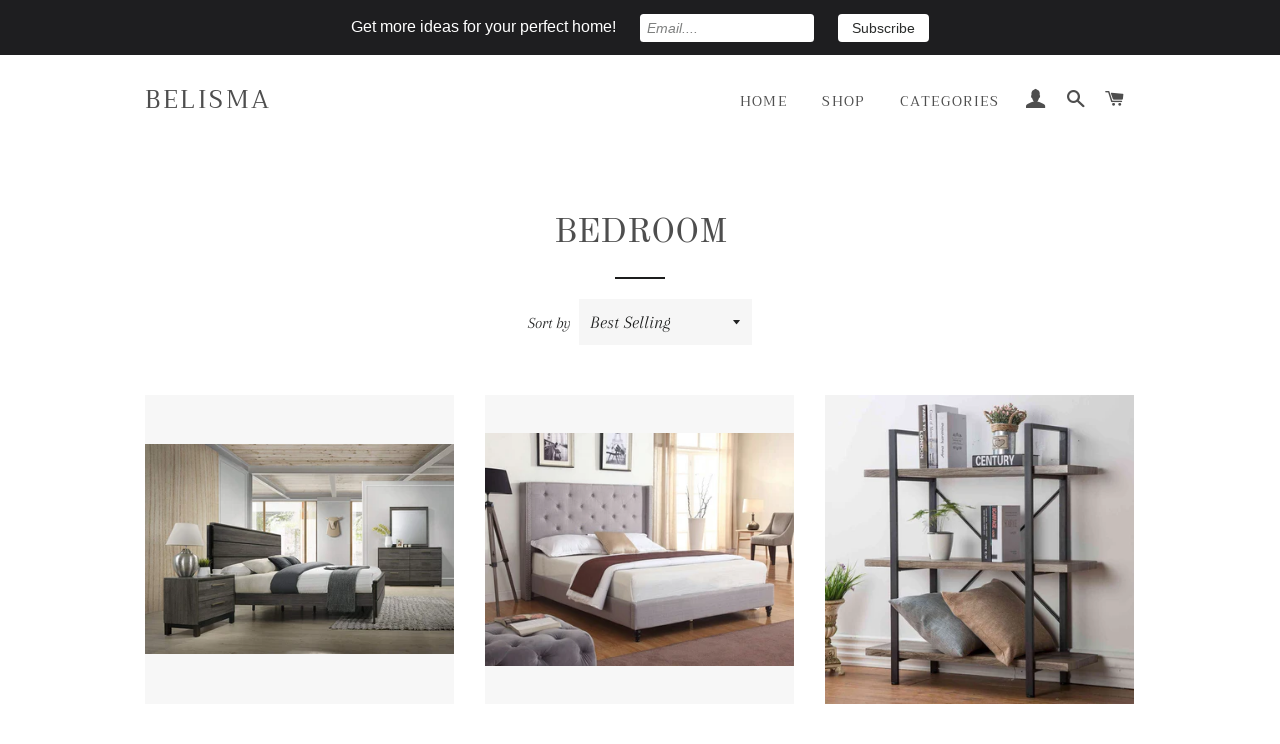

--- FILE ---
content_type: text/html; charset=utf-8
request_url: https://belisma.com/collections/bedroom
body_size: 19922
content:
<!doctype html>
<!--[if lt IE 7]><html class="no-js lt-ie9 lt-ie8 lt-ie7" lang="en"> <![endif]-->
<!--[if IE 7]><html class="no-js lt-ie9 lt-ie8" lang="en"> <![endif]-->
<!--[if IE 8]><html class="no-js lt-ie9" lang="en"> <![endif]-->
<!--[if IE 9 ]><html class="ie9 no-js"> <![endif]-->
<!--[if (gt IE 9)|!(IE)]><!--> <html class="no-js"> <!--<![endif]-->
<head>

  <!-- Basic page needs ================================================== -->
  <meta charset="utf-8">
  <meta http-equiv="X-UA-Compatible" content="IE=edge,chrome=1">

  

  <!-- Title and description ================================================== -->
  <title>
  BEDROOM &ndash; Belisma
  </title>

  

  <!-- Helpers ================================================== -->
  <!-- /snippets/social-meta-tags.liquid -->




<meta property="og:site_name" content="Belisma">
<meta property="og:url" content="https://belisma.com/collections/bedroom">
<meta property="og:title" content="BEDROOM">
<meta property="og:type" content="product.group">
<meta property="og:description" content="BELISMA provides a variety of womens leggings, jewelry, accessories and clothing for all shapes and sizes.">

<meta property="og:image" content="http://belisma.com/cdn/shop/collections/photo-1524061614234-8449637d36ce_1_1200x1200.jpg?v=1554951784">
<meta property="og:image:secure_url" content="https://belisma.com/cdn/shop/collections/photo-1524061614234-8449637d36ce_1_1200x1200.jpg?v=1554951784">


<meta name="twitter:card" content="summary_large_image">
<meta name="twitter:title" content="BEDROOM">
<meta name="twitter:description" content="BELISMA provides a variety of womens leggings, jewelry, accessories and clothing for all shapes and sizes.">

  <link rel="canonical" href="https://belisma.com/collections/bedroom">
  <meta name="viewport" content="width=device-width,initial-scale=1,shrink-to-fit=no">
  <meta name="theme-color" content="#fc90f9">

  <!-- CSS ================================================== -->
  <link href="//belisma.com/cdn/shop/t/8/assets/timber.scss.css?v=132467421262557055011759516710" rel="stylesheet" type="text/css" media="all" />
  <link href="//belisma.com/cdn/shop/t/8/assets/theme.scss.css?v=94166108637610628251759516709" rel="stylesheet" type="text/css" media="all" />

  <!-- Sections ================================================== -->
  <script>
    window.theme = window.theme || {};
    theme.strings = {
      zoomClose: "Close (Esc)",
      zoomPrev: "Previous (Left arrow key)",
      zoomNext: "Next (Right arrow key)",
      moneyFormat: "${{amount}}",
      addressError: "Error looking up that address",
      addressNoResults: "No results for that address",
      addressQueryLimit: "You have exceeded the Google API usage limit. Consider upgrading to a \u003ca href=\"https:\/\/developers.google.com\/maps\/premium\/usage-limits\"\u003ePremium Plan\u003c\/a\u003e.",
      authError: "There was a problem authenticating your Google Maps account.",
      cartEmpty: "Your cart is currently empty.",
      cartCookie: "Enable cookies to use the shopping cart",
      cartSavings: "I18n Error: Missing interpolation value \"savings\" for \"You're saving {{ savings }}\""
    };
    theme.settings = {
      cartType: "drawer",
      gridType: "collage"
    };
  </script>

  <script src="//belisma.com/cdn/shop/t/8/assets/jquery-2.2.3.min.js?v=58211863146907186831532984386" type="text/javascript"></script>

  <!--[if (gt IE 9)|!(IE)]><!--><script src="//belisma.com/cdn/shop/t/8/assets/lazysizes.min.js?v=37531750901115495291532984386" async="async"></script><!--<![endif]-->
  <!--[if lte IE 9]><script src="//belisma.com/cdn/shop/t/8/assets/lazysizes.min.js?v=37531750901115495291532984386"></script><![endif]-->

  <!--[if (gt IE 9)|!(IE)]><!--><script src="//belisma.com/cdn/shop/t/8/assets/theme.js?v=29629825821488250381533237542" defer="defer"></script><!--<![endif]-->
  <!--[if lte IE 9]><script src="//belisma.com/cdn/shop/t/8/assets/theme.js?v=29629825821488250381533237542"></script><![endif]-->

  <!-- Header hook for plugins ================================================== -->
  <script>window.performance && window.performance.mark && window.performance.mark('shopify.content_for_header.start');</script><meta id="shopify-digital-wallet" name="shopify-digital-wallet" content="/7003668539/digital_wallets/dialog">
<meta name="shopify-checkout-api-token" content="6f2e56f103eee73f3e371a47adc68286">
<meta id="in-context-paypal-metadata" data-shop-id="7003668539" data-venmo-supported="true" data-environment="production" data-locale="en_US" data-paypal-v4="true" data-currency="USD">
<link rel="alternate" type="application/atom+xml" title="Feed" href="/collections/bedroom.atom" />
<link rel="next" href="/collections/bedroom?page=2">
<link rel="alternate" type="application/json+oembed" href="https://belisma.com/collections/bedroom.oembed">
<script async="async" src="/checkouts/internal/preloads.js?locale=en-US"></script>
<script id="shopify-features" type="application/json">{"accessToken":"6f2e56f103eee73f3e371a47adc68286","betas":["rich-media-storefront-analytics"],"domain":"belisma.com","predictiveSearch":true,"shopId":7003668539,"locale":"en"}</script>
<script>var Shopify = Shopify || {};
Shopify.shop = "belisma.myshopify.com";
Shopify.locale = "en";
Shopify.currency = {"active":"USD","rate":"1.0"};
Shopify.country = "US";
Shopify.theme = {"name":"Brooklyn","id":33251754043,"schema_name":"Brooklyn","schema_version":"9.1.0","theme_store_id":730,"role":"main"};
Shopify.theme.handle = "null";
Shopify.theme.style = {"id":null,"handle":null};
Shopify.cdnHost = "belisma.com/cdn";
Shopify.routes = Shopify.routes || {};
Shopify.routes.root = "/";</script>
<script type="module">!function(o){(o.Shopify=o.Shopify||{}).modules=!0}(window);</script>
<script>!function(o){function n(){var o=[];function n(){o.push(Array.prototype.slice.apply(arguments))}return n.q=o,n}var t=o.Shopify=o.Shopify||{};t.loadFeatures=n(),t.autoloadFeatures=n()}(window);</script>
<script id="shop-js-analytics" type="application/json">{"pageType":"collection"}</script>
<script defer="defer" async type="module" src="//belisma.com/cdn/shopifycloud/shop-js/modules/v2/client.init-shop-cart-sync_BApSsMSl.en.esm.js"></script>
<script defer="defer" async type="module" src="//belisma.com/cdn/shopifycloud/shop-js/modules/v2/chunk.common_CBoos6YZ.esm.js"></script>
<script type="module">
  await import("//belisma.com/cdn/shopifycloud/shop-js/modules/v2/client.init-shop-cart-sync_BApSsMSl.en.esm.js");
await import("//belisma.com/cdn/shopifycloud/shop-js/modules/v2/chunk.common_CBoos6YZ.esm.js");

  window.Shopify.SignInWithShop?.initShopCartSync?.({"fedCMEnabled":true,"windoidEnabled":true});

</script>
<script>(function() {
  var isLoaded = false;
  function asyncLoad() {
    if (isLoaded) return;
    isLoaded = true;
    var urls = ["https:\/\/cdn.fera.ai\/js\/fera.placeholder.js?shop=belisma.myshopify.com","https:\/\/alireviews.fireapps.io\/js\/frontend\/comment.js?v=v3.3\u0026shop=belisma.myshopify.com","https:\/\/rec.autocommerce.io\/recommender_javascript?shop=belisma.myshopify.com","https:\/\/trustbadge.shopclimb.com\/files\/js\/dist\/trustbadge.min.js?shop=belisma.myshopify.com","https:\/\/cdn.hextom.com\/js\/emailcollectionbar.js?shop=belisma.myshopify.com"];
    for (var i = 0; i < urls.length; i++) {
      var s = document.createElement('script');
      s.type = 'text/javascript';
      s.async = true;
      s.src = urls[i];
      var x = document.getElementsByTagName('script')[0];
      x.parentNode.insertBefore(s, x);
    }
  };
  if(window.attachEvent) {
    window.attachEvent('onload', asyncLoad);
  } else {
    window.addEventListener('load', asyncLoad, false);
  }
})();</script>
<script id="__st">var __st={"a":7003668539,"offset":-18000,"reqid":"a5c0b39e-5274-403c-84fc-b997d10c5d30-1768888544","pageurl":"belisma.com\/collections\/bedroom","u":"7053cf531093","p":"collection","rtyp":"collection","rid":87623794747};</script>
<script>window.ShopifyPaypalV4VisibilityTracking = true;</script>
<script id="captcha-bootstrap">!function(){'use strict';const t='contact',e='account',n='new_comment',o=[[t,t],['blogs',n],['comments',n],[t,'customer']],c=[[e,'customer_login'],[e,'guest_login'],[e,'recover_customer_password'],[e,'create_customer']],r=t=>t.map((([t,e])=>`form[action*='/${t}']:not([data-nocaptcha='true']) input[name='form_type'][value='${e}']`)).join(','),a=t=>()=>t?[...document.querySelectorAll(t)].map((t=>t.form)):[];function s(){const t=[...o],e=r(t);return a(e)}const i='password',u='form_key',d=['recaptcha-v3-token','g-recaptcha-response','h-captcha-response',i],f=()=>{try{return window.sessionStorage}catch{return}},m='__shopify_v',_=t=>t.elements[u];function p(t,e,n=!1){try{const o=window.sessionStorage,c=JSON.parse(o.getItem(e)),{data:r}=function(t){const{data:e,action:n}=t;return t[m]||n?{data:e,action:n}:{data:t,action:n}}(c);for(const[e,n]of Object.entries(r))t.elements[e]&&(t.elements[e].value=n);n&&o.removeItem(e)}catch(o){console.error('form repopulation failed',{error:o})}}const l='form_type',E='cptcha';function T(t){t.dataset[E]=!0}const w=window,h=w.document,L='Shopify',v='ce_forms',y='captcha';let A=!1;((t,e)=>{const n=(g='f06e6c50-85a8-45c8-87d0-21a2b65856fe',I='https://cdn.shopify.com/shopifycloud/storefront-forms-hcaptcha/ce_storefront_forms_captcha_hcaptcha.v1.5.2.iife.js',D={infoText:'Protected by hCaptcha',privacyText:'Privacy',termsText:'Terms'},(t,e,n)=>{const o=w[L][v],c=o.bindForm;if(c)return c(t,g,e,D).then(n);var r;o.q.push([[t,g,e,D],n]),r=I,A||(h.body.append(Object.assign(h.createElement('script'),{id:'captcha-provider',async:!0,src:r})),A=!0)});var g,I,D;w[L]=w[L]||{},w[L][v]=w[L][v]||{},w[L][v].q=[],w[L][y]=w[L][y]||{},w[L][y].protect=function(t,e){n(t,void 0,e),T(t)},Object.freeze(w[L][y]),function(t,e,n,w,h,L){const[v,y,A,g]=function(t,e,n){const i=e?o:[],u=t?c:[],d=[...i,...u],f=r(d),m=r(i),_=r(d.filter((([t,e])=>n.includes(e))));return[a(f),a(m),a(_),s()]}(w,h,L),I=t=>{const e=t.target;return e instanceof HTMLFormElement?e:e&&e.form},D=t=>v().includes(t);t.addEventListener('submit',(t=>{const e=I(t);if(!e)return;const n=D(e)&&!e.dataset.hcaptchaBound&&!e.dataset.recaptchaBound,o=_(e),c=g().includes(e)&&(!o||!o.value);(n||c)&&t.preventDefault(),c&&!n&&(function(t){try{if(!f())return;!function(t){const e=f();if(!e)return;const n=_(t);if(!n)return;const o=n.value;o&&e.removeItem(o)}(t);const e=Array.from(Array(32),(()=>Math.random().toString(36)[2])).join('');!function(t,e){_(t)||t.append(Object.assign(document.createElement('input'),{type:'hidden',name:u})),t.elements[u].value=e}(t,e),function(t,e){const n=f();if(!n)return;const o=[...t.querySelectorAll(`input[type='${i}']`)].map((({name:t})=>t)),c=[...d,...o],r={};for(const[a,s]of new FormData(t).entries())c.includes(a)||(r[a]=s);n.setItem(e,JSON.stringify({[m]:1,action:t.action,data:r}))}(t,e)}catch(e){console.error('failed to persist form',e)}}(e),e.submit())}));const S=(t,e)=>{t&&!t.dataset[E]&&(n(t,e.some((e=>e===t))),T(t))};for(const o of['focusin','change'])t.addEventListener(o,(t=>{const e=I(t);D(e)&&S(e,y())}));const B=e.get('form_key'),M=e.get(l),P=B&&M;t.addEventListener('DOMContentLoaded',(()=>{const t=y();if(P)for(const e of t)e.elements[l].value===M&&p(e,B);[...new Set([...A(),...v().filter((t=>'true'===t.dataset.shopifyCaptcha))])].forEach((e=>S(e,t)))}))}(h,new URLSearchParams(w.location.search),n,t,e,['guest_login'])})(!0,!0)}();</script>
<script integrity="sha256-4kQ18oKyAcykRKYeNunJcIwy7WH5gtpwJnB7kiuLZ1E=" data-source-attribution="shopify.loadfeatures" defer="defer" src="//belisma.com/cdn/shopifycloud/storefront/assets/storefront/load_feature-a0a9edcb.js" crossorigin="anonymous"></script>
<script data-source-attribution="shopify.dynamic_checkout.dynamic.init">var Shopify=Shopify||{};Shopify.PaymentButton=Shopify.PaymentButton||{isStorefrontPortableWallets:!0,init:function(){window.Shopify.PaymentButton.init=function(){};var t=document.createElement("script");t.src="https://belisma.com/cdn/shopifycloud/portable-wallets/latest/portable-wallets.en.js",t.type="module",document.head.appendChild(t)}};
</script>
<script data-source-attribution="shopify.dynamic_checkout.buyer_consent">
  function portableWalletsHideBuyerConsent(e){var t=document.getElementById("shopify-buyer-consent"),n=document.getElementById("shopify-subscription-policy-button");t&&n&&(t.classList.add("hidden"),t.setAttribute("aria-hidden","true"),n.removeEventListener("click",e))}function portableWalletsShowBuyerConsent(e){var t=document.getElementById("shopify-buyer-consent"),n=document.getElementById("shopify-subscription-policy-button");t&&n&&(t.classList.remove("hidden"),t.removeAttribute("aria-hidden"),n.addEventListener("click",e))}window.Shopify?.PaymentButton&&(window.Shopify.PaymentButton.hideBuyerConsent=portableWalletsHideBuyerConsent,window.Shopify.PaymentButton.showBuyerConsent=portableWalletsShowBuyerConsent);
</script>
<script data-source-attribution="shopify.dynamic_checkout.cart.bootstrap">document.addEventListener("DOMContentLoaded",(function(){function t(){return document.querySelector("shopify-accelerated-checkout-cart, shopify-accelerated-checkout")}if(t())Shopify.PaymentButton.init();else{new MutationObserver((function(e,n){t()&&(Shopify.PaymentButton.init(),n.disconnect())})).observe(document.body,{childList:!0,subtree:!0})}}));
</script>
<link id="shopify-accelerated-checkout-styles" rel="stylesheet" media="screen" href="https://belisma.com/cdn/shopifycloud/portable-wallets/latest/accelerated-checkout.css" crossorigin="anonymous">
<style id="shopify-accelerated-checkout-cart">
        #shopify-buyer-consent {
  margin-top: 1em;
  display: inline-block;
  width: 100%;
}

#shopify-buyer-consent.hidden {
  display: none;
}

#shopify-subscription-policy-button {
  background: none;
  border: none;
  padding: 0;
  text-decoration: underline;
  font-size: inherit;
  cursor: pointer;
}

#shopify-subscription-policy-button::before {
  box-shadow: none;
}

      </style>

<script>window.performance && window.performance.mark && window.performance.mark('shopify.content_for_header.end');</script>
  <!-- /snippets/oldIE-js.liquid -->

<!--[if lt IE 9]>
<script src="//cdnjs.cloudflare.com/ajax/libs/html5shiv/3.7.2/html5shiv.min.js" type="text/javascript"></script>
<![endif]-->


<!--[if (lte IE 9) ]><script src="//belisma.com/cdn/shop/t/8/assets/match-media.min.js?v=159635276924582161481532984386" type="text/javascript"></script><![endif]-->


  <script src="//belisma.com/cdn/shop/t/8/assets/modernizr.min.js?v=21391054748206432451532984386" type="text/javascript"></script>

  
  


      <link href="//belisma.com/cdn/shop/t/8/assets/paymentfont.scss.css?v=95518370082201076841759516709" rel="stylesheet" type="text/css" media="all" />
    
<link href="https://monorail-edge.shopifysvc.com" rel="dns-prefetch">
<script>(function(){if ("sendBeacon" in navigator && "performance" in window) {try {var session_token_from_headers = performance.getEntriesByType('navigation')[0].serverTiming.find(x => x.name == '_s').description;} catch {var session_token_from_headers = undefined;}var session_cookie_matches = document.cookie.match(/_shopify_s=([^;]*)/);var session_token_from_cookie = session_cookie_matches && session_cookie_matches.length === 2 ? session_cookie_matches[1] : "";var session_token = session_token_from_headers || session_token_from_cookie || "";function handle_abandonment_event(e) {var entries = performance.getEntries().filter(function(entry) {return /monorail-edge.shopifysvc.com/.test(entry.name);});if (!window.abandonment_tracked && entries.length === 0) {window.abandonment_tracked = true;var currentMs = Date.now();var navigation_start = performance.timing.navigationStart;var payload = {shop_id: 7003668539,url: window.location.href,navigation_start,duration: currentMs - navigation_start,session_token,page_type: "collection"};window.navigator.sendBeacon("https://monorail-edge.shopifysvc.com/v1/produce", JSON.stringify({schema_id: "online_store_buyer_site_abandonment/1.1",payload: payload,metadata: {event_created_at_ms: currentMs,event_sent_at_ms: currentMs}}));}}window.addEventListener('pagehide', handle_abandonment_event);}}());</script>
<script id="web-pixels-manager-setup">(function e(e,d,r,n,o){if(void 0===o&&(o={}),!Boolean(null===(a=null===(i=window.Shopify)||void 0===i?void 0:i.analytics)||void 0===a?void 0:a.replayQueue)){var i,a;window.Shopify=window.Shopify||{};var t=window.Shopify;t.analytics=t.analytics||{};var s=t.analytics;s.replayQueue=[],s.publish=function(e,d,r){return s.replayQueue.push([e,d,r]),!0};try{self.performance.mark("wpm:start")}catch(e){}var l=function(){var e={modern:/Edge?\/(1{2}[4-9]|1[2-9]\d|[2-9]\d{2}|\d{4,})\.\d+(\.\d+|)|Firefox\/(1{2}[4-9]|1[2-9]\d|[2-9]\d{2}|\d{4,})\.\d+(\.\d+|)|Chrom(ium|e)\/(9{2}|\d{3,})\.\d+(\.\d+|)|(Maci|X1{2}).+ Version\/(15\.\d+|(1[6-9]|[2-9]\d|\d{3,})\.\d+)([,.]\d+|)( \(\w+\)|)( Mobile\/\w+|) Safari\/|Chrome.+OPR\/(9{2}|\d{3,})\.\d+\.\d+|(CPU[ +]OS|iPhone[ +]OS|CPU[ +]iPhone|CPU IPhone OS|CPU iPad OS)[ +]+(15[._]\d+|(1[6-9]|[2-9]\d|\d{3,})[._]\d+)([._]\d+|)|Android:?[ /-](13[3-9]|1[4-9]\d|[2-9]\d{2}|\d{4,})(\.\d+|)(\.\d+|)|Android.+Firefox\/(13[5-9]|1[4-9]\d|[2-9]\d{2}|\d{4,})\.\d+(\.\d+|)|Android.+Chrom(ium|e)\/(13[3-9]|1[4-9]\d|[2-9]\d{2}|\d{4,})\.\d+(\.\d+|)|SamsungBrowser\/([2-9]\d|\d{3,})\.\d+/,legacy:/Edge?\/(1[6-9]|[2-9]\d|\d{3,})\.\d+(\.\d+|)|Firefox\/(5[4-9]|[6-9]\d|\d{3,})\.\d+(\.\d+|)|Chrom(ium|e)\/(5[1-9]|[6-9]\d|\d{3,})\.\d+(\.\d+|)([\d.]+$|.*Safari\/(?![\d.]+ Edge\/[\d.]+$))|(Maci|X1{2}).+ Version\/(10\.\d+|(1[1-9]|[2-9]\d|\d{3,})\.\d+)([,.]\d+|)( \(\w+\)|)( Mobile\/\w+|) Safari\/|Chrome.+OPR\/(3[89]|[4-9]\d|\d{3,})\.\d+\.\d+|(CPU[ +]OS|iPhone[ +]OS|CPU[ +]iPhone|CPU IPhone OS|CPU iPad OS)[ +]+(10[._]\d+|(1[1-9]|[2-9]\d|\d{3,})[._]\d+)([._]\d+|)|Android:?[ /-](13[3-9]|1[4-9]\d|[2-9]\d{2}|\d{4,})(\.\d+|)(\.\d+|)|Mobile Safari.+OPR\/([89]\d|\d{3,})\.\d+\.\d+|Android.+Firefox\/(13[5-9]|1[4-9]\d|[2-9]\d{2}|\d{4,})\.\d+(\.\d+|)|Android.+Chrom(ium|e)\/(13[3-9]|1[4-9]\d|[2-9]\d{2}|\d{4,})\.\d+(\.\d+|)|Android.+(UC? ?Browser|UCWEB|U3)[ /]?(15\.([5-9]|\d{2,})|(1[6-9]|[2-9]\d|\d{3,})\.\d+)\.\d+|SamsungBrowser\/(5\.\d+|([6-9]|\d{2,})\.\d+)|Android.+MQ{2}Browser\/(14(\.(9|\d{2,})|)|(1[5-9]|[2-9]\d|\d{3,})(\.\d+|))(\.\d+|)|K[Aa][Ii]OS\/(3\.\d+|([4-9]|\d{2,})\.\d+)(\.\d+|)/},d=e.modern,r=e.legacy,n=navigator.userAgent;return n.match(d)?"modern":n.match(r)?"legacy":"unknown"}(),u="modern"===l?"modern":"legacy",c=(null!=n?n:{modern:"",legacy:""})[u],f=function(e){return[e.baseUrl,"/wpm","/b",e.hashVersion,"modern"===e.buildTarget?"m":"l",".js"].join("")}({baseUrl:d,hashVersion:r,buildTarget:u}),m=function(e){var d=e.version,r=e.bundleTarget,n=e.surface,o=e.pageUrl,i=e.monorailEndpoint;return{emit:function(e){var a=e.status,t=e.errorMsg,s=(new Date).getTime(),l=JSON.stringify({metadata:{event_sent_at_ms:s},events:[{schema_id:"web_pixels_manager_load/3.1",payload:{version:d,bundle_target:r,page_url:o,status:a,surface:n,error_msg:t},metadata:{event_created_at_ms:s}}]});if(!i)return console&&console.warn&&console.warn("[Web Pixels Manager] No Monorail endpoint provided, skipping logging."),!1;try{return self.navigator.sendBeacon.bind(self.navigator)(i,l)}catch(e){}var u=new XMLHttpRequest;try{return u.open("POST",i,!0),u.setRequestHeader("Content-Type","text/plain"),u.send(l),!0}catch(e){return console&&console.warn&&console.warn("[Web Pixels Manager] Got an unhandled error while logging to Monorail."),!1}}}}({version:r,bundleTarget:l,surface:e.surface,pageUrl:self.location.href,monorailEndpoint:e.monorailEndpoint});try{o.browserTarget=l,function(e){var d=e.src,r=e.async,n=void 0===r||r,o=e.onload,i=e.onerror,a=e.sri,t=e.scriptDataAttributes,s=void 0===t?{}:t,l=document.createElement("script"),u=document.querySelector("head"),c=document.querySelector("body");if(l.async=n,l.src=d,a&&(l.integrity=a,l.crossOrigin="anonymous"),s)for(var f in s)if(Object.prototype.hasOwnProperty.call(s,f))try{l.dataset[f]=s[f]}catch(e){}if(o&&l.addEventListener("load",o),i&&l.addEventListener("error",i),u)u.appendChild(l);else{if(!c)throw new Error("Did not find a head or body element to append the script");c.appendChild(l)}}({src:f,async:!0,onload:function(){if(!function(){var e,d;return Boolean(null===(d=null===(e=window.Shopify)||void 0===e?void 0:e.analytics)||void 0===d?void 0:d.initialized)}()){var d=window.webPixelsManager.init(e)||void 0;if(d){var r=window.Shopify.analytics;r.replayQueue.forEach((function(e){var r=e[0],n=e[1],o=e[2];d.publishCustomEvent(r,n,o)})),r.replayQueue=[],r.publish=d.publishCustomEvent,r.visitor=d.visitor,r.initialized=!0}}},onerror:function(){return m.emit({status:"failed",errorMsg:"".concat(f," has failed to load")})},sri:function(e){var d=/^sha384-[A-Za-z0-9+/=]+$/;return"string"==typeof e&&d.test(e)}(c)?c:"",scriptDataAttributes:o}),m.emit({status:"loading"})}catch(e){m.emit({status:"failed",errorMsg:(null==e?void 0:e.message)||"Unknown error"})}}})({shopId: 7003668539,storefrontBaseUrl: "https://belisma.com",extensionsBaseUrl: "https://extensions.shopifycdn.com/cdn/shopifycloud/web-pixels-manager",monorailEndpoint: "https://monorail-edge.shopifysvc.com/unstable/produce_batch",surface: "storefront-renderer",enabledBetaFlags: ["2dca8a86"],webPixelsConfigList: [{"id":"shopify-app-pixel","configuration":"{}","eventPayloadVersion":"v1","runtimeContext":"STRICT","scriptVersion":"0450","apiClientId":"shopify-pixel","type":"APP","privacyPurposes":["ANALYTICS","MARKETING"]},{"id":"shopify-custom-pixel","eventPayloadVersion":"v1","runtimeContext":"LAX","scriptVersion":"0450","apiClientId":"shopify-pixel","type":"CUSTOM","privacyPurposes":["ANALYTICS","MARKETING"]}],isMerchantRequest: false,initData: {"shop":{"name":"Belisma","paymentSettings":{"currencyCode":"USD"},"myshopifyDomain":"belisma.myshopify.com","countryCode":"US","storefrontUrl":"https:\/\/belisma.com"},"customer":null,"cart":null,"checkout":null,"productVariants":[],"purchasingCompany":null},},"https://belisma.com/cdn","fcfee988w5aeb613cpc8e4bc33m6693e112",{"modern":"","legacy":""},{"shopId":"7003668539","storefrontBaseUrl":"https:\/\/belisma.com","extensionBaseUrl":"https:\/\/extensions.shopifycdn.com\/cdn\/shopifycloud\/web-pixels-manager","surface":"storefront-renderer","enabledBetaFlags":"[\"2dca8a86\"]","isMerchantRequest":"false","hashVersion":"fcfee988w5aeb613cpc8e4bc33m6693e112","publish":"custom","events":"[[\"page_viewed\",{}],[\"collection_viewed\",{\"collection\":{\"id\":\"87623794747\",\"title\":\"BEDROOM\",\"productVariants\":[{\"price\":{\"amount\":696.27,\"currencyCode\":\"USD\"},\"product\":{\"title\":\"Roundhill Furniture Ioana 187 Antique Grey Finish Wood Bed Room Set, Queen Size Bed, Dresser, Mirror, Night Stand\",\"vendor\":\"Belisma\",\"id\":\"2202468614203\",\"untranslatedTitle\":\"Roundhill Furniture Ioana 187 Antique Grey Finish Wood Bed Room Set, Queen Size Bed, Dresser, Mirror, Night Stand\",\"url\":\"\/products\/roundhill-furniture-ioana-187-antique-grey-finish-wood-bed-room-set-queen-size-bed-dresser-mirror-night-stand\",\"type\":\"\"},\"id\":\"20802214395963\",\"image\":{\"src\":\"\/\/belisma.com\/cdn\/shop\/products\/91qjeLnCXAL._SL1500.jpg?v=1573157638\"},\"sku\":\"B01DYCWAKI\",\"title\":\"Default Title\",\"untranslatedTitle\":\"Default Title\"},{\"price\":{\"amount\":211.81,\"currencyCode\":\"USD\"},\"product\":{\"title\":\"Life Home Premiere Classics Cloth Light Grey Silver Linen 51\\\" Tall Headboard Platform Bed with Slats Queen - Complete Bed 5 Year Warranty Included\",\"vendor\":\"Belisma\",\"id\":\"2202468548667\",\"untranslatedTitle\":\"Life Home Premiere Classics Cloth Light Grey Silver Linen 51\\\" Tall Headboard Platform Bed with Slats Queen - Complete Bed 5 Year Warranty Included\",\"url\":\"\/products\/life-home-premiere-classics-cloth-light-grey-silver-linen-51-tall-headboard-platform-bed-with-slats-queen-complete-bed-5-year-warranty-included\",\"type\":\"\"},\"id\":\"20802214297659\",\"image\":{\"src\":\"\/\/belisma.com\/cdn\/shop\/products\/71lCn-3fV4L._SL1280.jpg?v=1573157638\"},\"sku\":\"B01G9B3LTK\",\"title\":\"Default Title\",\"untranslatedTitle\":\"Default Title\"},{\"price\":{\"amount\":119.98,\"currencyCode\":\"USD\"},\"product\":{\"title\":\"HSH Furniture 3-Shelf Bookcase, Rustic Bookshelf, Vintage Industrial Metal Display and Storage Tower, Dark Oak\",\"vendor\":\"Belisma\",\"id\":\"2202468352059\",\"untranslatedTitle\":\"HSH Furniture 3-Shelf Bookcase, Rustic Bookshelf, Vintage Industrial Metal Display and Storage Tower, Dark Oak\",\"url\":\"\/products\/hsh-furniture-3-shelf-bookcase-rustic-bookshelf-vintage-industrial-metal-display-and-storage-tower-dark-oak\",\"type\":\"\"},\"id\":\"20802212888635\",\"image\":{\"src\":\"\/\/belisma.com\/cdn\/shop\/products\/71IqeMQQaIL._SL1500.jpg?v=1573157638\"},\"sku\":\"B074FQBDCZ\",\"title\":\"Default Title\",\"untranslatedTitle\":\"Default Title\"},{\"price\":{\"amount\":167.16,\"currencyCode\":\"USD\"},\"product\":{\"title\":\"Zinus Faux Leather Upholstered Platform Bed with Wooden Slats, Queen\",\"vendor\":\"Belisma\",\"id\":\"2202468188219\",\"untranslatedTitle\":\"Zinus Faux Leather Upholstered Platform Bed with Wooden Slats, Queen\",\"url\":\"\/products\/zinus-faux-leather-upholstered-platform-bed-with-wooden-slats-queen\",\"type\":\"\"},\"id\":\"20802211840059\",\"image\":{\"src\":\"\/\/belisma.com\/cdn\/shop\/products\/71AHoEf8-TL._SL1500.jpg?v=1573157638\"},\"sku\":\"B01KGRAHJ0\",\"title\":\"Default Title\",\"untranslatedTitle\":\"Default Title\"},{\"price\":{\"amount\":22.99,\"currencyCode\":\"USD\"},\"product\":{\"title\":\"TomCare Cube Storage 6-Cube Closet Organizer Shelves Storage Cubes Organizer Cubby Bins Cabinets Bookcase Organizing Storage Shelves for Bedroom Living Room Office, Black\",\"vendor\":\"Belisma\",\"id\":\"2202468057147\",\"untranslatedTitle\":\"TomCare Cube Storage 6-Cube Closet Organizer Shelves Storage Cubes Organizer Cubby Bins Cabinets Bookcase Organizing Storage Shelves for Bedroom Living Room Office, Black\",\"url\":\"\/products\/tomcare-cube-storage-6-cube-closet-organizer-shelves-storage-cubes-organizer-cubby-bins-cabinets-bookcase-organizing-storage-shelves-for-bedroom-living-room-office-black\",\"type\":\"\"},\"id\":\"20802211643451\",\"image\":{\"src\":\"\/\/belisma.com\/cdn\/shop\/products\/61Bbcfp7l4L._SL1001.jpg?v=1573157638\"},\"sku\":\"B077W556KH\",\"title\":\"Default Title\",\"untranslatedTitle\":\"Default Title\"},{\"price\":{\"amount\":129.99,\"currencyCode\":\"USD\"},\"product\":{\"title\":\"LANGRIA 30-Cube DIY Modular Shelving Storage Organizer Extra Large Wardrobe with Clothes Rod, Furniture for Clothes (Patterned Black)\",\"vendor\":\"Belisma\",\"id\":\"2202467958843\",\"untranslatedTitle\":\"LANGRIA 30-Cube DIY Modular Shelving Storage Organizer Extra Large Wardrobe with Clothes Rod, Furniture for Clothes (Patterned Black)\",\"url\":\"\/products\/langria-30-cube-diy-modular-shelving-storage-organizer-extra-large-wardrobe-with-clothes-rod-furniture-for-clothes-patterned-black\",\"type\":\"\"},\"id\":\"20802210988091\",\"image\":{\"src\":\"\/\/belisma.com\/cdn\/shop\/products\/61pTPwS91tL._SL1024.jpg?v=1573157638\"},\"sku\":\"B07B3LD2JC\",\"title\":\"Default Title\",\"untranslatedTitle\":\"Default Title\"},{\"price\":{\"amount\":99.99,\"currencyCode\":\"USD\"},\"product\":{\"title\":\"Crown Mark Upholstered Panel Bed in Black, Full\",\"vendor\":\"Belisma\",\"id\":\"2202467827771\",\"untranslatedTitle\":\"Crown Mark Upholstered Panel Bed in Black, Full\",\"url\":\"\/products\/crown-mark-upholstered-panel-bed-in-black-full\",\"type\":\"\"},\"id\":\"20802210693179\",\"image\":{\"src\":\"\/\/belisma.com\/cdn\/shop\/products\/91f1Y85NFCL._SL1500.jpg?v=1573157638\"},\"sku\":\"B06Y3BTJRL\",\"title\":\"Default Title\",\"untranslatedTitle\":\"Default Title\"},{\"price\":{\"amount\":128.48,\"currencyCode\":\"USD\"},\"product\":{\"title\":\"Prepac Wall Mounted Floating Desk with Storage in Black\",\"vendor\":\"Belisma\",\"id\":\"2202467696699\",\"untranslatedTitle\":\"Prepac Wall Mounted Floating Desk with Storage in Black\",\"url\":\"\/products\/prepac-wall-mounted-floating-desk-with-storage-in-black\",\"type\":\"\"},\"id\":\"20802210070587\",\"image\":{\"src\":\"\/\/belisma.com\/cdn\/shop\/products\/917pgiYAJQL._SL1500.jpg?v=1573157638\"},\"sku\":\"B009U9RLOA\",\"title\":\"Default Title\",\"untranslatedTitle\":\"Default Title\"},{\"price\":{\"amount\":359.0,\"currencyCode\":\"USD\"},\"product\":{\"title\":\"Tully Upholstered Queen Bed White\",\"vendor\":\"Belisma\",\"id\":\"2202467631163\",\"untranslatedTitle\":\"Tully Upholstered Queen Bed White\",\"url\":\"\/products\/tully-upholstered-queen-bed-white\",\"type\":\"\"},\"id\":\"20802209972283\",\"image\":{\"src\":\"\/\/belisma.com\/cdn\/shop\/products\/A1S_2By9EG-jL._SL1500.jpg?v=1573157638\"},\"sku\":\"B00S17683C\",\"title\":\"Default Title\",\"untranslatedTitle\":\"Default Title\"},{\"price\":{\"amount\":158.8,\"currencyCode\":\"USD\"},\"product\":{\"title\":\"Sauder 418175 Dakota Pass 4-Drawer Chest, L: 32.68\\\" x W: 17.52\\\" x H: 43.23\\\", Craftsman Oak finish\",\"vendor\":\"Belisma\",\"id\":\"2202467467323\",\"untranslatedTitle\":\"Sauder 418175 Dakota Pass 4-Drawer Chest, L: 32.68\\\" x W: 17.52\\\" x H: 43.23\\\", Craftsman Oak finish\",\"url\":\"\/products\/sauder-418175-dakota-pass-4-drawer-chest-l-32-68-x-w-17-52-x-h-43-23-craftsman-oak-finish\",\"type\":\"\"},\"id\":\"20802209710139\",\"image\":{\"src\":\"\/\/belisma.com\/cdn\/shop\/products\/81Jwi-4BNZL._SL1500.jpg?v=1573157638\"},\"sku\":\"B00UNNUSNI\",\"title\":\"Default Title\",\"untranslatedTitle\":\"Default Title\"},{\"price\":{\"amount\":584.48,\"currencyCode\":\"USD\"},\"product\":{\"title\":\"South Shore Bedroom Set Step One Collection, Black, 4-Piece\",\"vendor\":\"Belisma\",\"id\":\"2202467303483\",\"untranslatedTitle\":\"South Shore Bedroom Set Step One Collection, Black, 4-Piece\",\"url\":\"\/products\/south-shore-bedroom-set-step-one-collection-black-4-piece\",\"type\":\"\"},\"id\":\"20802209087547\",\"image\":{\"src\":\"\/\/belisma.com\/cdn\/shop\/products\/81-vGFHoh4L._SL1500.jpg?v=1573157638\"},\"sku\":\"B00919X1SE\",\"title\":\"Default Title\",\"untranslatedTitle\":\"Default Title\"},{\"price\":{\"amount\":159.99,\"currencyCode\":\"USD\"},\"product\":{\"title\":\"DIVANO ROMA FURNITURE Modern and Elegant Kid's Velvet Chaise Lounge for Living Room or Bedroom (Light Grey)\",\"vendor\":\"Belisma\",\"id\":\"2202467139643\",\"untranslatedTitle\":\"DIVANO ROMA FURNITURE Modern and Elegant Kid's Velvet Chaise Lounge for Living Room or Bedroom (Light Grey)\",\"url\":\"\/products\/divano-roma-furniture-modern-and-elegant-kids-velvet-chaise-lounge-for-living-room-or-bedroom-light-grey\",\"type\":\"\"},\"id\":\"20802208825403\",\"image\":{\"src\":\"\/\/belisma.com\/cdn\/shop\/products\/A1yNilaZ7cL._SL1500.jpg?v=1573157638\"},\"sku\":\"B01MF8VQF4\",\"title\":\"Default Title\",\"untranslatedTitle\":\"Default Title\"}]}}]]"});</script><script>
  window.ShopifyAnalytics = window.ShopifyAnalytics || {};
  window.ShopifyAnalytics.meta = window.ShopifyAnalytics.meta || {};
  window.ShopifyAnalytics.meta.currency = 'USD';
  var meta = {"products":[{"id":2202468614203,"gid":"gid:\/\/shopify\/Product\/2202468614203","vendor":"Belisma","type":"","handle":"roundhill-furniture-ioana-187-antique-grey-finish-wood-bed-room-set-queen-size-bed-dresser-mirror-night-stand","variants":[{"id":20802214395963,"price":69627,"name":"Roundhill Furniture Ioana 187 Antique Grey Finish Wood Bed Room Set, Queen Size Bed, Dresser, Mirror, Night Stand","public_title":null,"sku":"B01DYCWAKI"}],"remote":false},{"id":2202468548667,"gid":"gid:\/\/shopify\/Product\/2202468548667","vendor":"Belisma","type":"","handle":"life-home-premiere-classics-cloth-light-grey-silver-linen-51-tall-headboard-platform-bed-with-slats-queen-complete-bed-5-year-warranty-included","variants":[{"id":20802214297659,"price":21181,"name":"Life Home Premiere Classics Cloth Light Grey Silver Linen 51\" Tall Headboard Platform Bed with Slats Queen - Complete Bed 5 Year Warranty Included","public_title":null,"sku":"B01G9B3LTK"}],"remote":false},{"id":2202468352059,"gid":"gid:\/\/shopify\/Product\/2202468352059","vendor":"Belisma","type":"","handle":"hsh-furniture-3-shelf-bookcase-rustic-bookshelf-vintage-industrial-metal-display-and-storage-tower-dark-oak","variants":[{"id":20802212888635,"price":11998,"name":"HSH Furniture 3-Shelf Bookcase, Rustic Bookshelf, Vintage Industrial Metal Display and Storage Tower, Dark Oak","public_title":null,"sku":"B074FQBDCZ"}],"remote":false},{"id":2202468188219,"gid":"gid:\/\/shopify\/Product\/2202468188219","vendor":"Belisma","type":"","handle":"zinus-faux-leather-upholstered-platform-bed-with-wooden-slats-queen","variants":[{"id":20802211840059,"price":16716,"name":"Zinus Faux Leather Upholstered Platform Bed with Wooden Slats, Queen","public_title":null,"sku":"B01KGRAHJ0"}],"remote":false},{"id":2202468057147,"gid":"gid:\/\/shopify\/Product\/2202468057147","vendor":"Belisma","type":"","handle":"tomcare-cube-storage-6-cube-closet-organizer-shelves-storage-cubes-organizer-cubby-bins-cabinets-bookcase-organizing-storage-shelves-for-bedroom-living-room-office-black","variants":[{"id":20802211643451,"price":2299,"name":"TomCare Cube Storage 6-Cube Closet Organizer Shelves Storage Cubes Organizer Cubby Bins Cabinets Bookcase Organizing Storage Shelves for Bedroom Living Room Office, Black","public_title":null,"sku":"B077W556KH"}],"remote":false},{"id":2202467958843,"gid":"gid:\/\/shopify\/Product\/2202467958843","vendor":"Belisma","type":"","handle":"langria-30-cube-diy-modular-shelving-storage-organizer-extra-large-wardrobe-with-clothes-rod-furniture-for-clothes-patterned-black","variants":[{"id":20802210988091,"price":12999,"name":"LANGRIA 30-Cube DIY Modular Shelving Storage Organizer Extra Large Wardrobe with Clothes Rod, Furniture for Clothes (Patterned Black)","public_title":null,"sku":"B07B3LD2JC"}],"remote":false},{"id":2202467827771,"gid":"gid:\/\/shopify\/Product\/2202467827771","vendor":"Belisma","type":"","handle":"crown-mark-upholstered-panel-bed-in-black-full","variants":[{"id":20802210693179,"price":9999,"name":"Crown Mark Upholstered Panel Bed in Black, Full","public_title":null,"sku":"B06Y3BTJRL"}],"remote":false},{"id":2202467696699,"gid":"gid:\/\/shopify\/Product\/2202467696699","vendor":"Belisma","type":"","handle":"prepac-wall-mounted-floating-desk-with-storage-in-black","variants":[{"id":20802210070587,"price":12848,"name":"Prepac Wall Mounted Floating Desk with Storage in Black","public_title":null,"sku":"B009U9RLOA"}],"remote":false},{"id":2202467631163,"gid":"gid:\/\/shopify\/Product\/2202467631163","vendor":"Belisma","type":"","handle":"tully-upholstered-queen-bed-white","variants":[{"id":20802209972283,"price":35900,"name":"Tully Upholstered Queen Bed White","public_title":null,"sku":"B00S17683C"}],"remote":false},{"id":2202467467323,"gid":"gid:\/\/shopify\/Product\/2202467467323","vendor":"Belisma","type":"","handle":"sauder-418175-dakota-pass-4-drawer-chest-l-32-68-x-w-17-52-x-h-43-23-craftsman-oak-finish","variants":[{"id":20802209710139,"price":15880,"name":"Sauder 418175 Dakota Pass 4-Drawer Chest, L: 32.68\" x W: 17.52\" x H: 43.23\", Craftsman Oak finish","public_title":null,"sku":"B00UNNUSNI"}],"remote":false},{"id":2202467303483,"gid":"gid:\/\/shopify\/Product\/2202467303483","vendor":"Belisma","type":"","handle":"south-shore-bedroom-set-step-one-collection-black-4-piece","variants":[{"id":20802209087547,"price":58448,"name":"South Shore Bedroom Set Step One Collection, Black, 4-Piece","public_title":null,"sku":"B00919X1SE"}],"remote":false},{"id":2202467139643,"gid":"gid:\/\/shopify\/Product\/2202467139643","vendor":"Belisma","type":"","handle":"divano-roma-furniture-modern-and-elegant-kids-velvet-chaise-lounge-for-living-room-or-bedroom-light-grey","variants":[{"id":20802208825403,"price":15999,"name":"DIVANO ROMA FURNITURE Modern and Elegant Kid's Velvet Chaise Lounge for Living Room or Bedroom (Light Grey)","public_title":null,"sku":"B01MF8VQF4"}],"remote":false}],"page":{"pageType":"collection","resourceType":"collection","resourceId":87623794747,"requestId":"a5c0b39e-5274-403c-84fc-b997d10c5d30-1768888544"}};
  for (var attr in meta) {
    window.ShopifyAnalytics.meta[attr] = meta[attr];
  }
</script>
<script class="analytics">
  (function () {
    var customDocumentWrite = function(content) {
      var jquery = null;

      if (window.jQuery) {
        jquery = window.jQuery;
      } else if (window.Checkout && window.Checkout.$) {
        jquery = window.Checkout.$;
      }

      if (jquery) {
        jquery('body').append(content);
      }
    };

    var hasLoggedConversion = function(token) {
      if (token) {
        return document.cookie.indexOf('loggedConversion=' + token) !== -1;
      }
      return false;
    }

    var setCookieIfConversion = function(token) {
      if (token) {
        var twoMonthsFromNow = new Date(Date.now());
        twoMonthsFromNow.setMonth(twoMonthsFromNow.getMonth() + 2);

        document.cookie = 'loggedConversion=' + token + '; expires=' + twoMonthsFromNow;
      }
    }

    var trekkie = window.ShopifyAnalytics.lib = window.trekkie = window.trekkie || [];
    if (trekkie.integrations) {
      return;
    }
    trekkie.methods = [
      'identify',
      'page',
      'ready',
      'track',
      'trackForm',
      'trackLink'
    ];
    trekkie.factory = function(method) {
      return function() {
        var args = Array.prototype.slice.call(arguments);
        args.unshift(method);
        trekkie.push(args);
        return trekkie;
      };
    };
    for (var i = 0; i < trekkie.methods.length; i++) {
      var key = trekkie.methods[i];
      trekkie[key] = trekkie.factory(key);
    }
    trekkie.load = function(config) {
      trekkie.config = config || {};
      trekkie.config.initialDocumentCookie = document.cookie;
      var first = document.getElementsByTagName('script')[0];
      var script = document.createElement('script');
      script.type = 'text/javascript';
      script.onerror = function(e) {
        var scriptFallback = document.createElement('script');
        scriptFallback.type = 'text/javascript';
        scriptFallback.onerror = function(error) {
                var Monorail = {
      produce: function produce(monorailDomain, schemaId, payload) {
        var currentMs = new Date().getTime();
        var event = {
          schema_id: schemaId,
          payload: payload,
          metadata: {
            event_created_at_ms: currentMs,
            event_sent_at_ms: currentMs
          }
        };
        return Monorail.sendRequest("https://" + monorailDomain + "/v1/produce", JSON.stringify(event));
      },
      sendRequest: function sendRequest(endpointUrl, payload) {
        // Try the sendBeacon API
        if (window && window.navigator && typeof window.navigator.sendBeacon === 'function' && typeof window.Blob === 'function' && !Monorail.isIos12()) {
          var blobData = new window.Blob([payload], {
            type: 'text/plain'
          });

          if (window.navigator.sendBeacon(endpointUrl, blobData)) {
            return true;
          } // sendBeacon was not successful

        } // XHR beacon

        var xhr = new XMLHttpRequest();

        try {
          xhr.open('POST', endpointUrl);
          xhr.setRequestHeader('Content-Type', 'text/plain');
          xhr.send(payload);
        } catch (e) {
          console.log(e);
        }

        return false;
      },
      isIos12: function isIos12() {
        return window.navigator.userAgent.lastIndexOf('iPhone; CPU iPhone OS 12_') !== -1 || window.navigator.userAgent.lastIndexOf('iPad; CPU OS 12_') !== -1;
      }
    };
    Monorail.produce('monorail-edge.shopifysvc.com',
      'trekkie_storefront_load_errors/1.1',
      {shop_id: 7003668539,
      theme_id: 33251754043,
      app_name: "storefront",
      context_url: window.location.href,
      source_url: "//belisma.com/cdn/s/trekkie.storefront.cd680fe47e6c39ca5d5df5f0a32d569bc48c0f27.min.js"});

        };
        scriptFallback.async = true;
        scriptFallback.src = '//belisma.com/cdn/s/trekkie.storefront.cd680fe47e6c39ca5d5df5f0a32d569bc48c0f27.min.js';
        first.parentNode.insertBefore(scriptFallback, first);
      };
      script.async = true;
      script.src = '//belisma.com/cdn/s/trekkie.storefront.cd680fe47e6c39ca5d5df5f0a32d569bc48c0f27.min.js';
      first.parentNode.insertBefore(script, first);
    };
    trekkie.load(
      {"Trekkie":{"appName":"storefront","development":false,"defaultAttributes":{"shopId":7003668539,"isMerchantRequest":null,"themeId":33251754043,"themeCityHash":"14087731684254831850","contentLanguage":"en","currency":"USD","eventMetadataId":"efd327bd-6c3c-4ae3-bb5e-8576f64438ff"},"isServerSideCookieWritingEnabled":true,"monorailRegion":"shop_domain","enabledBetaFlags":["65f19447"]},"Session Attribution":{},"S2S":{"facebookCapiEnabled":false,"source":"trekkie-storefront-renderer","apiClientId":580111}}
    );

    var loaded = false;
    trekkie.ready(function() {
      if (loaded) return;
      loaded = true;

      window.ShopifyAnalytics.lib = window.trekkie;

      var originalDocumentWrite = document.write;
      document.write = customDocumentWrite;
      try { window.ShopifyAnalytics.merchantGoogleAnalytics.call(this); } catch(error) {};
      document.write = originalDocumentWrite;

      window.ShopifyAnalytics.lib.page(null,{"pageType":"collection","resourceType":"collection","resourceId":87623794747,"requestId":"a5c0b39e-5274-403c-84fc-b997d10c5d30-1768888544","shopifyEmitted":true});

      var match = window.location.pathname.match(/checkouts\/(.+)\/(thank_you|post_purchase)/)
      var token = match? match[1]: undefined;
      if (!hasLoggedConversion(token)) {
        setCookieIfConversion(token);
        window.ShopifyAnalytics.lib.track("Viewed Product Category",{"currency":"USD","category":"Collection: bedroom","collectionName":"bedroom","collectionId":87623794747,"nonInteraction":true},undefined,undefined,{"shopifyEmitted":true});
      }
    });


        var eventsListenerScript = document.createElement('script');
        eventsListenerScript.async = true;
        eventsListenerScript.src = "//belisma.com/cdn/shopifycloud/storefront/assets/shop_events_listener-3da45d37.js";
        document.getElementsByTagName('head')[0].appendChild(eventsListenerScript);

})();</script>
<script
  defer
  src="https://belisma.com/cdn/shopifycloud/perf-kit/shopify-perf-kit-3.0.4.min.js"
  data-application="storefront-renderer"
  data-shop-id="7003668539"
  data-render-region="gcp-us-central1"
  data-page-type="collection"
  data-theme-instance-id="33251754043"
  data-theme-name="Brooklyn"
  data-theme-version="9.1.0"
  data-monorail-region="shop_domain"
  data-resource-timing-sampling-rate="10"
  data-shs="true"
  data-shs-beacon="true"
  data-shs-export-with-fetch="true"
  data-shs-logs-sample-rate="1"
  data-shs-beacon-endpoint="https://belisma.com/api/collect"
></script>
</head>


<body id="bedroom" class="template-collection">

  <div id="NavDrawer" class="drawer drawer--left">
    <div id="shopify-section-drawer-menu" class="shopify-section"><div data-section-id="drawer-menu" data-section-type="drawer-menu-section">
  <div class="drawer__inner drawer-left__inner">

    

    <ul class="mobile-nav">
      
        

          <li class="mobile-nav__item">
            <a
              href="/"
              class="mobile-nav__link"
              >
                Home
            </a>
          </li>

        
      
        

          <li class="mobile-nav__item">
            <a
              href="/collections/all"
              class="mobile-nav__link"
              >
                Shop
            </a>
          </li>

        
      
        

          <li class="mobile-nav__item">
            <a
              href="/collections"
              class="mobile-nav__link"
              >
                Categories
            </a>
          </li>

        
      
      
      <li class="mobile-nav__spacer"></li>

      
      
        
          <li class="mobile-nav__item mobile-nav__item--secondary">
            <a href="/account/login" id="customer_login_link">Log In</a>
          </li>
          <li class="mobile-nav__item mobile-nav__item--secondary">
            <a href="/account/register" id="customer_register_link">Create Account</a>
          </li>
        
      
      
        <li class="mobile-nav__item mobile-nav__item--secondary"><a href="/search">Search</a></li>
      
        <li class="mobile-nav__item mobile-nav__item--secondary"><a href="/pages/privacy-policy">Privacy policy</a></li>
      
        <li class="mobile-nav__item mobile-nav__item--secondary"><a href="/pages/refund-policy">Refund policy</a></li>
      
        <li class="mobile-nav__item mobile-nav__item--secondary"><a href="/pages/terms-of-service">Terms of service</a></li>
      
        <li class="mobile-nav__item mobile-nav__item--secondary"><a href="/pages/shipping-delivery">Shipping & Delivery</a></li>
      
    </ul>
    <!-- //mobile-nav -->
  </div>
</div>


</div>
  </div>
  <div id="CartDrawer" class="drawer drawer--right drawer--has-fixed-footer">
    <div class="drawer__fixed-header">
      <div class="drawer__header">
        <div class="drawer__title">Your cart</div>
        <div class="drawer__close">
          <button type="button" class="icon-fallback-text drawer__close-button js-drawer-close">
            <span class="icon icon-x" aria-hidden="true"></span>
            <span class="fallback-text">Close Cart</span>
          </button>
        </div>
      </div>
    </div>
    <div class="drawer__inner">
      <div id="CartContainer" class="drawer__cart"></div>
    </div>
  </div>

  <div id="PageContainer" class="page-container">

    <div id="shopify-section-header" class="shopify-section"><style>
  .site-header__logo img {
    max-width: 100px;
  }

  @media screen and (max-width: 768px) {
    .site-header__logo img {
      max-width: 100%;
    }
  }
</style>


<div data-section-id="header" data-section-type="header-section" data-template="collection">
  <div class="header-container">
    <div class="header-wrapper">
      

      <header class="site-header" role="banner">
        <div class="wrapper">
          <div class="grid--full grid--table">
            <div class="grid__item large--hide large--one-sixth one-quarter">
              <div class="site-nav--open site-nav--mobile">
                <button type="button" class="icon-fallback-text site-nav__link site-nav__link--burger js-drawer-open-button-left" aria-controls="NavDrawer">
                  <span class="burger-icon burger-icon--top"></span>
                  <span class="burger-icon burger-icon--mid"></span>
                  <span class="burger-icon burger-icon--bottom"></span>
                  <span class="fallback-text">Site navigation</span>
                </button>
              </div>
            </div>
            <div class="grid__item large--one-third medium-down--one-half">
              
              
                <div class="h1 site-header__logo large--left" itemscope itemtype="http://schema.org/Organization">
              
                

                
                  <a href="/" itemprop="url">Belisma</a>
                
              
                </div>
              
            </div>
            <nav class="grid__item large--two-thirds large--text-right medium-down--hide" role="navigation">
              
              <!-- begin site-nav -->
              <ul class="site-nav" id="AccessibleNav">
                
                  
                    <li class="site-nav__item">
                      <a
                        href="/"
                        class="site-nav__link"
                        data-meganav-type="child"
                        >
                          Home
                      </a>
                    </li>
                  
                
                  
                    <li class="site-nav__item">
                      <a
                        href="/collections/all"
                        class="site-nav__link"
                        data-meganav-type="child"
                        >
                          Shop
                      </a>
                    </li>
                  
                
                  
                    <li class="site-nav__item">
                      <a
                        href="/collections"
                        class="site-nav__link"
                        data-meganav-type="child"
                        >
                          Categories
                      </a>
                    </li>
                  
                

                
                
                  <li class="site-nav__item site-nav__expanded-item site-nav__item--compressed">
                    <a class="site-nav__link site-nav__link--icon" href="/account">
                      <span class="icon-fallback-text">
                        <span class="icon icon-customer" aria-hidden="true"></span>
                        <span class="fallback-text">
                          
                            Log In
                          
                        </span>
                      </span>
                    </a>
                  </li>
                

                
                  
                  
                  <li class="site-nav__item site-nav__item--compressed">
                    <a href="/search" class="site-nav__link site-nav__link--icon js-toggle-search-modal" data-mfp-src="#SearchModal">
                      <span class="icon-fallback-text">
                        <span class="icon icon-search" aria-hidden="true"></span>
                        <span class="fallback-text">Search</span>
                      </span>
                    </a>
                  </li>
                

                <li class="site-nav__item site-nav__item--compressed">
                  <a href="/cart" class="site-nav__link site-nav__link--icon cart-link js-drawer-open-button-right" aria-controls="CartDrawer">
                    <span class="icon-fallback-text">
                      <span class="icon icon-cart" aria-hidden="true"></span>
                      <span class="fallback-text">Cart</span>
                    </span>
                    <span class="cart-link__bubble"></span>
                  </a>
                </li>

              </ul>
              <!-- //site-nav -->
            </nav>
            <div class="grid__item large--hide one-quarter">
              <div class="site-nav--mobile text-right">
                <a href="/cart" class="site-nav__link cart-link js-drawer-open-button-right" aria-controls="CartDrawer">
                  <span class="icon-fallback-text">
                    <span class="icon icon-cart" aria-hidden="true"></span>
                    <span class="fallback-text">Cart</span>
                  </span>
                  <span class="cart-link__bubble"></span>
                </a>
              </div>
            </div>
          </div>

        </div>
      </header>
    </div>
  </div>
</div>


</div>

    

    <main class="main-content" role="main">
      
        <div class="wrapper">
      
        <!-- /templates/collection.liquid -->


<div id="shopify-section-collection-template" class="shopify-section"><!-- /templates/collection.liquid -->
<div id="CollectionSection" data-section-id="collection-template" data-section-type="collection-template" data-grid-type="grid">
  



<header class="section-header text-center">
  <h1>BEDROOM</h1>
  <hr class="hr--small">
  

    <div class="grid--full collection-sorting collection-sorting--enabled">
      
        <div class="filter-dropdown__wrapper text-center collection-filters">
  <div class="filter-dropdown">
    <label class="filter-dropdown__label" for="sortBy">
      <span class="filter-dropdown__label--title">Sort by</span>
      <span class="filter-dropdown__label--active"></span>
    </label>
    
    <select name="sortBy" id="sortBy" class="filter-dropdown__select">
      <option value="manual">Featured</option>
      <option value="best-selling" selected="selected">Best Selling</option>
      <option value="title-ascending">Alphabetically, A-Z</option>
      <option value="title-descending">Alphabetically, Z-A</option>
      <option value="price-ascending">Price, low to high</option>
      <option value="price-descending">Price, high to low</option>
      <option value="created-descending">Date, new to old</option>
      <option value="created-ascending">Date, old to new</option>
    </select>
  </div>
</div>

      
    </div>

  

  
</header>


  <div class="grid-uniform">
    
    
      <!-- /snippets/product-grid-item.liquid -->















<div class="grid__item grid-product medium--one-half large--one-third">
  <div class="grid-product__wrapper">
    <div class="grid-product__image-wrapper">
      <a class="grid-product__image-link" href="/collections/bedroom/products/roundhill-furniture-ioana-187-antique-grey-finish-wood-bed-room-set-queen-size-bed-dresser-mirror-night-stand">
        
          <style>
  

  @media screen and (min-width: 591px) { 
    .ProductImage-8093797843003 {
      max-width: 310px;
      max-height: 210.79999999999998px;
    }
    #ProductImageWrapper-8093797843003 {
      max-width: 310px;
    }
   } 

  
    
    @media screen and (max-width: 590px) {
      .ProductImage-8093797843003 {
        max-width: 590px;
      }
      #ProductImageWrapper-8093797843003 {
        max-width: 590px;
      }
    }
  
</style>

          <div id="ProductImageWrapper-8093797843003" class="product--wrapper">
            <div style="padding-top:67.99999999999999%;">
              <img class="product--image lazyload ProductImage-8093797843003"
                   src="//belisma.com/cdn/shop/products/91qjeLnCXAL._SL1500_150x150.jpg?v=1573157638"
                   data-src="//belisma.com/cdn/shop/products/91qjeLnCXAL._SL1500_{width}x.jpg?v=1573157638"
                   data-widths="[180, 370, 590, 740, 900, 1080, 1296, 1512, 1728, 2048]"
                   data-aspectratio="1.4705882352941178"
                   data-sizes="auto"
                   alt="Roundhill Furniture Ioana 187 Antique Grey Finish Wood Bed Room Set, Queen Size Bed, Dresser, Mirror, Night Stand">
            </div>
          </div>
          <noscript>
            <img class="grid-product__image" src="//belisma.com/cdn/shop/products/91qjeLnCXAL._SL1500_1024x.jpg?v=1573157638" alt="Roundhill Furniture Ioana 187 Antique Grey Finish Wood Bed Room Set, Queen Size Bed, Dresser, Mirror, Night Stand">
          </noscript>
        
      </a>
      
    </div>

    <a href="/collections/bedroom/products/roundhill-furniture-ioana-187-antique-grey-finish-wood-bed-room-set-queen-size-bed-dresser-mirror-night-stand" class="grid-product__meta">
      <span class="grid-product__title">Roundhill Furniture Ioana 187 Antique Grey Finish Wood Bed Room Set, Queen Size Bed, Dresser, Mirror, Night Stand</span>
      <span class="grid-product__price-wrap">
        <span class="long-dash">—</span>
        <span class="grid-product__price">
          
             <span class="visually-hidden">Regular price</span>
          
          
            $696.27
          
        </span>
      </span>
      
    </a>
  </div>
  

<div class="banana-container banana-list-container"
  data-product_id="2202468614203"
  data-product-data="%7B%22id%22%3A%222202468614203%22%2C%22name%22%3A%22Roundhill+Furniture+Ioana+187+Antique+Grey+Finish+Wood+Bed+Room+Set%2C+Queen+Size+Bed%2C+Dresser%2C+Mirror%2C+Night+Stand%22%2C%22url%22%3A%22%2Fproducts%2Froundhill-furniture-ioana-187-antique-grey-finish-wood-bed-room-set-queen-size-bed-dresser-mirror-night-stand%22%2C%22tags%22%3A%5B%22187%22%2C%22Antique%22%2C%22Bed%22%2C%22Dresser%22%2C%22Finish%22%2C%22Furniture%22%2C%22Grey%22%2C%22Ioana%22%2C%22Mirror%22%2C%22Night%22%2C%22Queen%22%2C%22Room%22%2C%22Roundhill%22%2C%22Set%22%2C%22Size%22%2C%22Stand%22%2C%22Wood%22%5D%2C%22thumbnail_url%22%3A%22%2F%2Fbelisma.com%2Fcdn%2Fshop%2Fproducts%2F91qjeLnCXAL._SL1500_small.jpg%3Fv%3D1573157638%22%2C%22encoded%22%3Atrue%2C%22variants%22%3A%5B%7B%22stock%22%3A26487%2C%22in_stock%22%3Atrue%2C%22needs_shipping%22%3Atrue%2C%22thumbnail_url%22%3A%22%2F%2Fbelisma.com%2Fcdn%2Fshop%2Fproducts%2F91qjeLnCXAL._SL1500_small.jpg%3Fv%3D1573157638%22%2C%22name%22%3A%22Default+Title%22%2C%22inventory_policy%22%3A77951241%2C%22manages_stock%22%3A77951241%7D%5D%7D"
  data-container_type="list"></div>
</div>


    
      <!-- /snippets/product-grid-item.liquid -->















<div class="grid__item grid-product medium--one-half large--one-third">
  <div class="grid-product__wrapper">
    <div class="grid-product__image-wrapper">
      <a class="grid-product__image-link" href="/collections/bedroom/products/life-home-premiere-classics-cloth-light-grey-silver-linen-51-tall-headboard-platform-bed-with-slats-queen-complete-bed-5-year-warranty-included">
        
          <style>
  

  @media screen and (min-width: 591px) { 
    .ProductImage-8093797482555 {
      max-width: 310px;
      max-height: 233.46875px;
    }
    #ProductImageWrapper-8093797482555 {
      max-width: 310px;
    }
   } 

  
    
    @media screen and (max-width: 590px) {
      .ProductImage-8093797482555 {
        max-width: 590px;
      }
      #ProductImageWrapper-8093797482555 {
        max-width: 590px;
      }
    }
  
</style>

          <div id="ProductImageWrapper-8093797482555" class="product--wrapper">
            <div style="padding-top:75.3125%;">
              <img class="product--image lazyload ProductImage-8093797482555"
                   src="//belisma.com/cdn/shop/products/71lCn-3fV4L._SL1280_150x150.jpg?v=1573157638"
                   data-src="//belisma.com/cdn/shop/products/71lCn-3fV4L._SL1280_{width}x.jpg?v=1573157638"
                   data-widths="[180, 370, 590, 740, 900, 1080, 1296, 1512, 1728, 2048]"
                   data-aspectratio="1.3278008298755186"
                   data-sizes="auto"
                   alt="Life Home Premiere Classics Cloth Light Grey Silver Linen 51&quot; Tall Headboard Platform Bed with Slats Queen - Complete Bed 5 Year Warranty Included">
            </div>
          </div>
          <noscript>
            <img class="grid-product__image" src="//belisma.com/cdn/shop/products/71lCn-3fV4L._SL1280_1024x.jpg?v=1573157638" alt="Life Home Premiere Classics Cloth Light Grey Silver Linen 51&quot; Tall Headboard Platform Bed with Slats Queen - Complete Bed 5 Year Warranty Included">
          </noscript>
        
      </a>
      
    </div>

    <a href="/collections/bedroom/products/life-home-premiere-classics-cloth-light-grey-silver-linen-51-tall-headboard-platform-bed-with-slats-queen-complete-bed-5-year-warranty-included" class="grid-product__meta">
      <span class="grid-product__title">Life Home Premiere Classics Cloth Light Grey Silver Linen 51" Tall Headboard Platform Bed with Slats Queen - Complete Bed 5 Year Warranty Included</span>
      <span class="grid-product__price-wrap">
        <span class="long-dash">—</span>
        <span class="grid-product__price">
          
             <span class="visually-hidden">Regular price</span>
          
          
            $211.81
          
        </span>
      </span>
      
    </a>
  </div>
  

<div class="banana-container banana-list-container"
  data-product_id="2202468548667"
  data-product-data="%7B%22id%22%3A%222202468548667%22%2C%22name%22%3A%22Life+Home+Premiere+Classics+Cloth+Light+Grey+Silver+Linen+51%26quot%3B+Tall+Headboard+Platform+Bed+with+Slats+Queen+-+Complete+Bed+5+Year+Warranty+Included%22%2C%22url%22%3A%22%2Fproducts%2Flife-home-premiere-classics-cloth-light-grey-silver-linen-51-tall-headboard-platform-bed-with-slats-queen-complete-bed-5-year-warranty-included%22%2C%22tags%22%3A%5B%2251%22%2C%22Bed%22%2C%22Classics%22%2C%22Cloth%22%2C%22Complete%22%2C%22Grey%22%2C%22Headboard%22%2C%22Home%22%2C%22Included%22%2C%22Life%22%2C%22Light%22%2C%22Linen%22%2C%22Platform%22%2C%22Premiere%22%2C%22Queen%22%2C%22Silver%22%2C%22Slats%22%2C%22Tall%22%2C%22Warranty%22%2C%22with%22%2C%22Year%22%5D%2C%22thumbnail_url%22%3A%22%2F%2Fbelisma.com%2Fcdn%2Fshop%2Fproducts%2F71lCn-3fV4L._SL1280_small.jpg%3Fv%3D1573157638%22%2C%22encoded%22%3Atrue%2C%22variants%22%3A%5B%7B%22stock%22%3A26487%2C%22in_stock%22%3Atrue%2C%22needs_shipping%22%3Atrue%2C%22thumbnail_url%22%3A%22%2F%2Fbelisma.com%2Fcdn%2Fshop%2Fproducts%2F71lCn-3fV4L._SL1280_small.jpg%3Fv%3D1573157638%22%2C%22name%22%3A%22Default+Title%22%2C%22inventory_policy%22%3A77951241%2C%22manages_stock%22%3A77951241%7D%5D%7D"
  data-container_type="list"></div>
</div>


    
      <!-- /snippets/product-grid-item.liquid -->















<div class="grid__item grid-product medium--one-half large--one-third">
  <div class="grid-product__wrapper">
    <div class="grid-product__image-wrapper">
      <a class="grid-product__image-link" href="/collections/bedroom/products/hsh-furniture-3-shelf-bookcase-rustic-bookshelf-vintage-industrial-metal-display-and-storage-tower-dark-oak">
        
          <style>
  

  @media screen and (min-width: 591px) { 
    .ProductImage-8093796401211 {
      max-width: 415.0px;
      max-height: 415px;
    }
    #ProductImageWrapper-8093796401211 {
      max-width: 415.0px;
    }
   } 

  
    
    @media screen and (max-width: 590px) {
      .ProductImage-8093796401211 {
        max-width: 295.0px;
      }
      #ProductImageWrapper-8093796401211 {
        max-width: 295.0px;
      }
    }
  
</style>

          <div id="ProductImageWrapper-8093796401211" class="product--wrapper">
            <div style="padding-top:100.0%;">
              <img class="product--image lazyload ProductImage-8093796401211"
                   src="//belisma.com/cdn/shop/products/71IqeMQQaIL._SL1500_150x150.jpg?v=1573157638"
                   data-src="//belisma.com/cdn/shop/products/71IqeMQQaIL._SL1500_{width}x.jpg?v=1573157638"
                   data-widths="[180, 370, 590, 740, 900, 1080, 1296, 1512, 1728, 2048]"
                   data-aspectratio="1.0"
                   data-sizes="auto"
                   alt="HSH Furniture 3-Shelf Bookcase, Rustic Bookshelf, Vintage Industrial Metal Display and Storage Tower, Dark Oak">
            </div>
          </div>
          <noscript>
            <img class="grid-product__image" src="//belisma.com/cdn/shop/products/71IqeMQQaIL._SL1500_1024x.jpg?v=1573157638" alt="HSH Furniture 3-Shelf Bookcase, Rustic Bookshelf, Vintage Industrial Metal Display and Storage Tower, Dark Oak">
          </noscript>
        
      </a>
      
    </div>

    <a href="/collections/bedroom/products/hsh-furniture-3-shelf-bookcase-rustic-bookshelf-vintage-industrial-metal-display-and-storage-tower-dark-oak" class="grid-product__meta">
      <span class="grid-product__title">HSH Furniture 3-Shelf Bookcase, Rustic Bookshelf, Vintage Industrial Metal Display and Storage Tower, Dark Oak</span>
      <span class="grid-product__price-wrap">
        <span class="long-dash">—</span>
        <span class="grid-product__price">
          
             <span class="visually-hidden">Regular price</span>
          
          
            $119.98
          
        </span>
      </span>
      
    </a>
  </div>
  

<div class="banana-container banana-list-container"
  data-product_id="2202468352059"
  data-product-data="%7B%22id%22%3A%222202468352059%22%2C%22name%22%3A%22HSH+Furniture+3-Shelf+Bookcase%2C+Rustic+Bookshelf%2C+Vintage+Industrial+Metal+Display+and+Storage+Tower%2C+Dark+Oak%22%2C%22url%22%3A%22%2Fproducts%2Fhsh-furniture-3-shelf-bookcase-rustic-bookshelf-vintage-industrial-metal-display-and-storage-tower-dark-oak%22%2C%22tags%22%3A%5B%22and%22%2C%22Bookcase%22%2C%22Bookshelf%22%2C%22Dark%22%2C%22Display%22%2C%22Furniture%22%2C%22HSH%22%2C%22Industrial%22%2C%22Metal%22%2C%22Oak%22%2C%22Rustic%22%2C%22Shelf%22%2C%22Storage%22%2C%22Tower%22%2C%22Vintage%22%5D%2C%22thumbnail_url%22%3A%22%2F%2Fbelisma.com%2Fcdn%2Fshop%2Fproducts%2F71IqeMQQaIL._SL1500_small.jpg%3Fv%3D1573157638%22%2C%22encoded%22%3Atrue%2C%22variants%22%3A%5B%7B%22stock%22%3A26487%2C%22in_stock%22%3Atrue%2C%22needs_shipping%22%3Atrue%2C%22thumbnail_url%22%3A%22%2F%2Fbelisma.com%2Fcdn%2Fshop%2Fproducts%2F71IqeMQQaIL._SL1500_small.jpg%3Fv%3D1573157638%22%2C%22name%22%3A%22Default+Title%22%2C%22inventory_policy%22%3A77951241%2C%22manages_stock%22%3A77951241%7D%5D%7D"
  data-container_type="list"></div>
</div>


    
      <!-- /snippets/product-grid-item.liquid -->















<div class="grid__item grid-product medium--one-half large--one-third">
  <div class="grid-product__wrapper">
    <div class="grid-product__image-wrapper">
      <a class="grid-product__image-link" href="/collections/bedroom/products/zinus-faux-leather-upholstered-platform-bed-with-wooden-slats-queen">
        
          <style>
  

  @media screen and (min-width: 591px) { 
    .ProductImage-8093795549243 {
      max-width: 415.0px;
      max-height: 415px;
    }
    #ProductImageWrapper-8093795549243 {
      max-width: 415.0px;
    }
   } 

  
    
    @media screen and (max-width: 590px) {
      .ProductImage-8093795549243 {
        max-width: 295.0px;
      }
      #ProductImageWrapper-8093795549243 {
        max-width: 295.0px;
      }
    }
  
</style>

          <div id="ProductImageWrapper-8093795549243" class="product--wrapper">
            <div style="padding-top:100.0%;">
              <img class="product--image lazyload ProductImage-8093795549243"
                   src="//belisma.com/cdn/shop/products/71AHoEf8-TL._SL1500_150x150.jpg?v=1573157638"
                   data-src="//belisma.com/cdn/shop/products/71AHoEf8-TL._SL1500_{width}x.jpg?v=1573157638"
                   data-widths="[180, 370, 590, 740, 900, 1080, 1296, 1512, 1728, 2048]"
                   data-aspectratio="1.0"
                   data-sizes="auto"
                   alt="Zinus Faux Leather Upholstered Platform Bed with Wooden Slats, Queen">
            </div>
          </div>
          <noscript>
            <img class="grid-product__image" src="//belisma.com/cdn/shop/products/71AHoEf8-TL._SL1500_1024x.jpg?v=1573157638" alt="Zinus Faux Leather Upholstered Platform Bed with Wooden Slats, Queen">
          </noscript>
        
      </a>
      
    </div>

    <a href="/collections/bedroom/products/zinus-faux-leather-upholstered-platform-bed-with-wooden-slats-queen" class="grid-product__meta">
      <span class="grid-product__title">Zinus Faux Leather Upholstered Platform Bed with Wooden Slats, Queen</span>
      <span class="grid-product__price-wrap">
        <span class="long-dash">—</span>
        <span class="grid-product__price">
          
             <span class="visually-hidden">Regular price</span>
          
          
            $167.16
          
        </span>
      </span>
      
    </a>
  </div>
  

<div class="banana-container banana-list-container"
  data-product_id="2202468188219"
  data-product-data="%7B%22id%22%3A%222202468188219%22%2C%22name%22%3A%22Zinus+Faux+Leather+Upholstered+Platform+Bed+with+Wooden+Slats%2C+Queen%22%2C%22url%22%3A%22%2Fproducts%2Fzinus-faux-leather-upholstered-platform-bed-with-wooden-slats-queen%22%2C%22tags%22%3A%5B%22Bed%22%2C%22Faux%22%2C%22Leather%22%2C%22Platform%22%2C%22Queen%22%2C%22Slats%22%2C%22Upholstered%22%2C%22with%22%2C%22Wooden%22%2C%22Zinus%22%5D%2C%22thumbnail_url%22%3A%22%2F%2Fbelisma.com%2Fcdn%2Fshop%2Fproducts%2F71AHoEf8-TL._SL1500_small.jpg%3Fv%3D1573157638%22%2C%22encoded%22%3Atrue%2C%22variants%22%3A%5B%7B%22stock%22%3A26487%2C%22in_stock%22%3Atrue%2C%22needs_shipping%22%3Atrue%2C%22thumbnail_url%22%3A%22%2F%2Fbelisma.com%2Fcdn%2Fshop%2Fproducts%2F71AHoEf8-TL._SL1500_small.jpg%3Fv%3D1573157638%22%2C%22name%22%3A%22Default+Title%22%2C%22inventory_policy%22%3A77951241%2C%22manages_stock%22%3A77951241%7D%5D%7D"
  data-container_type="list"></div>
</div>


    
      <!-- /snippets/product-grid-item.liquid -->















<div class="grid__item grid-product medium--one-half large--one-third">
  <div class="grid-product__wrapper">
    <div class="grid-product__image-wrapper">
      <a class="grid-product__image-link" href="/collections/bedroom/products/tomcare-cube-storage-6-cube-closet-organizer-shelves-storage-cubes-organizer-cubby-bins-cabinets-bookcase-organizing-storage-shelves-for-bedroom-living-room-office-black">
        
          <style>
  

  @media screen and (min-width: 591px) { 
    .ProductImage-8093794336827 {
      max-width: 415.0px;
      max-height: 415px;
    }
    #ProductImageWrapper-8093794336827 {
      max-width: 415.0px;
    }
   } 

  
    
    @media screen and (max-width: 590px) {
      .ProductImage-8093794336827 {
        max-width: 295.0px;
      }
      #ProductImageWrapper-8093794336827 {
        max-width: 295.0px;
      }
    }
  
</style>

          <div id="ProductImageWrapper-8093794336827" class="product--wrapper">
            <div style="padding-top:100.0%;">
              <img class="product--image lazyload ProductImage-8093794336827"
                   src="//belisma.com/cdn/shop/products/61Bbcfp7l4L._SL1001_150x150.jpg?v=1573157638"
                   data-src="//belisma.com/cdn/shop/products/61Bbcfp7l4L._SL1001_{width}x.jpg?v=1573157638"
                   data-widths="[180, 370, 590, 740, 900, 1080, 1296, 1512, 1728, 2048]"
                   data-aspectratio="1.0"
                   data-sizes="auto"
                   alt="TomCare Cube Storage 6-Cube Closet Organizer Shelves Storage Cubes Organizer Cubby Bins Cabinets Bookcase Organizing Storage Shelves for Bedroom Living Room Office, Black">
            </div>
          </div>
          <noscript>
            <img class="grid-product__image" src="//belisma.com/cdn/shop/products/61Bbcfp7l4L._SL1001_1024x.jpg?v=1573157638" alt="TomCare Cube Storage 6-Cube Closet Organizer Shelves Storage Cubes Organizer Cubby Bins Cabinets Bookcase Organizing Storage Shelves for Bedroom Living Room Office, Black">
          </noscript>
        
      </a>
      
    </div>

    <a href="/collections/bedroom/products/tomcare-cube-storage-6-cube-closet-organizer-shelves-storage-cubes-organizer-cubby-bins-cabinets-bookcase-organizing-storage-shelves-for-bedroom-living-room-office-black" class="grid-product__meta">
      <span class="grid-product__title">TomCare Cube Storage 6-Cube Closet Organizer Shelves Storage Cubes Organizer Cubby Bins Cabinets Bookcase Organizing Storage Shelves for Bedroom Living Room Office, Black</span>
      <span class="grid-product__price-wrap">
        <span class="long-dash">—</span>
        <span class="grid-product__price">
          
             <span class="visually-hidden">Regular price</span>
          
          
            $22.99
          
        </span>
      </span>
      
    </a>
  </div>
  

<div class="banana-container banana-list-container"
  data-product_id="2202468057147"
  data-product-data="%7B%22id%22%3A%222202468057147%22%2C%22name%22%3A%22TomCare+Cube+Storage+6-Cube+Closet+Organizer+Shelves+Storage+Cubes+Organizer+Cubby+Bins+Cabinets+Bookcase+Organizing+Storage+Shelves+for+Bedroom+Living+Room+Office%2C+Black%22%2C%22url%22%3A%22%2Fproducts%2Ftomcare-cube-storage-6-cube-closet-organizer-shelves-storage-cubes-organizer-cubby-bins-cabinets-bookcase-organizing-storage-shelves-for-bedroom-living-room-office-black%22%2C%22tags%22%3A%5B%22Bedroom%22%2C%22Bins%22%2C%22Black%22%2C%22Bookcase%22%2C%22Cabinets%22%2C%22Closet%22%2C%22Cubby%22%2C%22Cube%22%2C%22Cubes%22%2C%22for%22%2C%22Living%22%2C%22Office%22%2C%22Organizer%22%2C%22Organizing%22%2C%22Room%22%2C%22Shelves%22%2C%22Storage%22%2C%22TomCare%22%5D%2C%22thumbnail_url%22%3A%22%2F%2Fbelisma.com%2Fcdn%2Fshop%2Fproducts%2F61Bbcfp7l4L._SL1001_small.jpg%3Fv%3D1573157638%22%2C%22encoded%22%3Atrue%2C%22variants%22%3A%5B%7B%22stock%22%3A26487%2C%22in_stock%22%3Atrue%2C%22needs_shipping%22%3Atrue%2C%22thumbnail_url%22%3A%22%2F%2Fbelisma.com%2Fcdn%2Fshop%2Fproducts%2F61Bbcfp7l4L._SL1001_small.jpg%3Fv%3D1573157638%22%2C%22name%22%3A%22Default+Title%22%2C%22inventory_policy%22%3A77951241%2C%22manages_stock%22%3A77951241%7D%5D%7D"
  data-container_type="list"></div>
</div>


    
      <!-- /snippets/product-grid-item.liquid -->















<div class="grid__item grid-product medium--one-half large--one-third">
  <div class="grid-product__wrapper">
    <div class="grid-product__image-wrapper">
      <a class="grid-product__image-link" href="/collections/bedroom/products/langria-30-cube-diy-modular-shelving-storage-organizer-extra-large-wardrobe-with-clothes-rod-furniture-for-clothes-patterned-black">
        
          <style>
  

  @media screen and (min-width: 591px) { 
    .ProductImage-8093792796731 {
      max-width: 415.0px;
      max-height: 415px;
    }
    #ProductImageWrapper-8093792796731 {
      max-width: 415.0px;
    }
   } 

  
    
    @media screen and (max-width: 590px) {
      .ProductImage-8093792796731 {
        max-width: 295.0px;
      }
      #ProductImageWrapper-8093792796731 {
        max-width: 295.0px;
      }
    }
  
</style>

          <div id="ProductImageWrapper-8093792796731" class="product--wrapper">
            <div style="padding-top:100.0%;">
              <img class="product--image lazyload ProductImage-8093792796731"
                   src="//belisma.com/cdn/shop/products/61pTPwS91tL._SL1024_150x150.jpg?v=1573157638"
                   data-src="//belisma.com/cdn/shop/products/61pTPwS91tL._SL1024_{width}x.jpg?v=1573157638"
                   data-widths="[180, 370, 590, 740, 900, 1080, 1296, 1512, 1728, 2048]"
                   data-aspectratio="1.0"
                   data-sizes="auto"
                   alt="LANGRIA 30-Cube DIY Modular Shelving Storage Organizer Extra Large Wardrobe with Clothes Rod, Furniture for Clothes (Patterned Black)">
            </div>
          </div>
          <noscript>
            <img class="grid-product__image" src="//belisma.com/cdn/shop/products/61pTPwS91tL._SL1024_1024x.jpg?v=1573157638" alt="LANGRIA 30-Cube DIY Modular Shelving Storage Organizer Extra Large Wardrobe with Clothes Rod, Furniture for Clothes (Patterned Black)">
          </noscript>
        
      </a>
      
    </div>

    <a href="/collections/bedroom/products/langria-30-cube-diy-modular-shelving-storage-organizer-extra-large-wardrobe-with-clothes-rod-furniture-for-clothes-patterned-black" class="grid-product__meta">
      <span class="grid-product__title">LANGRIA 30-Cube DIY Modular Shelving Storage Organizer Extra Large Wardrobe with Clothes Rod, Furniture for Clothes (Patterned Black)</span>
      <span class="grid-product__price-wrap">
        <span class="long-dash">—</span>
        <span class="grid-product__price">
          
             <span class="visually-hidden">Regular price</span>
          
          
            $129.99
          
        </span>
      </span>
      
    </a>
  </div>
  

<div class="banana-container banana-list-container"
  data-product_id="2202467958843"
  data-product-data="%7B%22id%22%3A%222202467958843%22%2C%22name%22%3A%22LANGRIA+30-Cube+DIY+Modular+Shelving+Storage+Organizer+Extra+Large+Wardrobe+with+Clothes+Rod%2C+Furniture+for+Clothes+%28Patterned+Black%29%22%2C%22url%22%3A%22%2Fproducts%2Flangria-30-cube-diy-modular-shelving-storage-organizer-extra-large-wardrobe-with-clothes-rod-furniture-for-clothes-patterned-black%22%2C%22tags%22%3A%5B%2230%22%2C%22Black%22%2C%22Clothes%22%2C%22Cube%22%2C%22DIY%22%2C%22Extra%22%2C%22for%22%2C%22Furniture%22%2C%22LANGRIA%22%2C%22Large%22%2C%22Modular%22%2C%22Organizer%22%2C%22Patterned%22%2C%22Rod%22%2C%22Shelving%22%2C%22Storage%22%2C%22Wardrobe%22%2C%22with%22%5D%2C%22thumbnail_url%22%3A%22%2F%2Fbelisma.com%2Fcdn%2Fshop%2Fproducts%2F61pTPwS91tL._SL1024_small.jpg%3Fv%3D1573157638%22%2C%22encoded%22%3Atrue%2C%22variants%22%3A%5B%7B%22stock%22%3A26487%2C%22in_stock%22%3Atrue%2C%22needs_shipping%22%3Atrue%2C%22thumbnail_url%22%3A%22%2F%2Fbelisma.com%2Fcdn%2Fshop%2Fproducts%2F61pTPwS91tL._SL1024_small.jpg%3Fv%3D1573157638%22%2C%22name%22%3A%22Default+Title%22%2C%22inventory_policy%22%3A77951241%2C%22manages_stock%22%3A77951241%7D%5D%7D"
  data-container_type="list"></div>
</div>


    
      <!-- /snippets/product-grid-item.liquid -->















<div class="grid__item grid-product medium--one-half large--one-third">
  <div class="grid-product__wrapper">
    <div class="grid-product__image-wrapper">
      <a class="grid-product__image-link" href="/collections/bedroom/products/crown-mark-upholstered-panel-bed-in-black-full">
        
          <style>
  

  @media screen and (min-width: 591px) { 
    .ProductImage-8093792469051 {
      max-width: 310px;
      max-height: 231.26px;
    }
    #ProductImageWrapper-8093792469051 {
      max-width: 310px;
    }
   } 

  
    
    @media screen and (max-width: 590px) {
      .ProductImage-8093792469051 {
        max-width: 590px;
      }
      #ProductImageWrapper-8093792469051 {
        max-width: 590px;
      }
    }
  
</style>

          <div id="ProductImageWrapper-8093792469051" class="product--wrapper">
            <div style="padding-top:74.6%;">
              <img class="product--image lazyload ProductImage-8093792469051"
                   src="//belisma.com/cdn/shop/products/91f1Y85NFCL._SL1500_150x150.jpg?v=1573157638"
                   data-src="//belisma.com/cdn/shop/products/91f1Y85NFCL._SL1500_{width}x.jpg?v=1573157638"
                   data-widths="[180, 370, 590, 740, 900, 1080, 1296, 1512, 1728, 2048]"
                   data-aspectratio="1.3404825737265416"
                   data-sizes="auto"
                   alt="Crown Mark Upholstered Panel Bed in Black, Full">
            </div>
          </div>
          <noscript>
            <img class="grid-product__image" src="//belisma.com/cdn/shop/products/91f1Y85NFCL._SL1500_1024x.jpg?v=1573157638" alt="Crown Mark Upholstered Panel Bed in Black, Full">
          </noscript>
        
      </a>
      
    </div>

    <a href="/collections/bedroom/products/crown-mark-upholstered-panel-bed-in-black-full" class="grid-product__meta">
      <span class="grid-product__title">Crown Mark Upholstered Panel Bed in Black, Full</span>
      <span class="grid-product__price-wrap">
        <span class="long-dash">—</span>
        <span class="grid-product__price">
          
             <span class="visually-hidden">Regular price</span>
          
          
            $99.99
          
        </span>
      </span>
      
    </a>
  </div>
  

<div class="banana-container banana-list-container"
  data-product_id="2202467827771"
  data-product-data="%7B%22id%22%3A%222202467827771%22%2C%22name%22%3A%22Crown+Mark+Upholstered+Panel+Bed+in+Black%2C+Full%22%2C%22url%22%3A%22%2Fproducts%2Fcrown-mark-upholstered-panel-bed-in-black-full%22%2C%22tags%22%3A%5B%22Bed%22%2C%22Black%22%2C%22Crown%22%2C%22Full%22%2C%22in%22%2C%22Mark%22%2C%22Panel%22%2C%22Upholstered%22%5D%2C%22thumbnail_url%22%3A%22%2F%2Fbelisma.com%2Fcdn%2Fshop%2Fproducts%2F91f1Y85NFCL._SL1500_small.jpg%3Fv%3D1573157638%22%2C%22encoded%22%3Atrue%2C%22variants%22%3A%5B%7B%22stock%22%3A26487%2C%22in_stock%22%3Atrue%2C%22needs_shipping%22%3Atrue%2C%22thumbnail_url%22%3A%22%2F%2Fbelisma.com%2Fcdn%2Fshop%2Fproducts%2F91f1Y85NFCL._SL1500_small.jpg%3Fv%3D1573157638%22%2C%22name%22%3A%22Default+Title%22%2C%22inventory_policy%22%3A77951241%2C%22manages_stock%22%3A77951241%7D%5D%7D"
  data-container_type="list"></div>
</div>


    
      <!-- /snippets/product-grid-item.liquid -->















<div class="grid__item grid-product medium--one-half large--one-third">
  <div class="grid-product__wrapper">
    <div class="grid-product__image-wrapper">
      <a class="grid-product__image-link" href="/collections/bedroom/products/prepac-wall-mounted-floating-desk-with-storage-in-black">
        
          <style>
  

  @media screen and (min-width: 591px) { 
    .ProductImage-8093791879227 {
      max-width: 415.0px;
      max-height: 415px;
    }
    #ProductImageWrapper-8093791879227 {
      max-width: 415.0px;
    }
   } 

  
    
    @media screen and (max-width: 590px) {
      .ProductImage-8093791879227 {
        max-width: 295.0px;
      }
      #ProductImageWrapper-8093791879227 {
        max-width: 295.0px;
      }
    }
  
</style>

          <div id="ProductImageWrapper-8093791879227" class="product--wrapper">
            <div style="padding-top:100.0%;">
              <img class="product--image lazyload ProductImage-8093791879227"
                   src="//belisma.com/cdn/shop/products/917pgiYAJQL._SL1500_150x150.jpg?v=1573157638"
                   data-src="//belisma.com/cdn/shop/products/917pgiYAJQL._SL1500_{width}x.jpg?v=1573157638"
                   data-widths="[180, 370, 590, 740, 900, 1080, 1296, 1512, 1728, 2048]"
                   data-aspectratio="1.0"
                   data-sizes="auto"
                   alt="Prepac Wall Mounted Floating Desk with Storage in Black">
            </div>
          </div>
          <noscript>
            <img class="grid-product__image" src="//belisma.com/cdn/shop/products/917pgiYAJQL._SL1500_1024x.jpg?v=1573157638" alt="Prepac Wall Mounted Floating Desk with Storage in Black">
          </noscript>
        
      </a>
      
    </div>

    <a href="/collections/bedroom/products/prepac-wall-mounted-floating-desk-with-storage-in-black" class="grid-product__meta">
      <span class="grid-product__title">Prepac Wall Mounted Floating Desk with Storage in Black</span>
      <span class="grid-product__price-wrap">
        <span class="long-dash">—</span>
        <span class="grid-product__price">
          
             <span class="visually-hidden">Regular price</span>
          
          
            $128.48
          
        </span>
      </span>
      
    </a>
  </div>
  

<div class="banana-container banana-list-container"
  data-product_id="2202467696699"
  data-product-data="%7B%22id%22%3A%222202467696699%22%2C%22name%22%3A%22Prepac+Wall+Mounted+Floating+Desk+with+Storage+in+Black%22%2C%22url%22%3A%22%2Fproducts%2Fprepac-wall-mounted-floating-desk-with-storage-in-black%22%2C%22tags%22%3A%5B%22Black%22%2C%22Desk%22%2C%22Floating%22%2C%22in%22%2C%22Mounted%22%2C%22Prepac%22%2C%22Storage%22%2C%22Wall%22%2C%22with%22%5D%2C%22thumbnail_url%22%3A%22%2F%2Fbelisma.com%2Fcdn%2Fshop%2Fproducts%2F917pgiYAJQL._SL1500_small.jpg%3Fv%3D1573157638%22%2C%22encoded%22%3Atrue%2C%22variants%22%3A%5B%7B%22stock%22%3A26487%2C%22in_stock%22%3Atrue%2C%22needs_shipping%22%3Atrue%2C%22thumbnail_url%22%3A%22%2F%2Fbelisma.com%2Fcdn%2Fshop%2Fproducts%2F917pgiYAJQL._SL1500_small.jpg%3Fv%3D1573157638%22%2C%22name%22%3A%22Default+Title%22%2C%22inventory_policy%22%3A77951241%2C%22manages_stock%22%3A77951241%7D%5D%7D"
  data-container_type="list"></div>
</div>


    
      <!-- /snippets/product-grid-item.liquid -->















<div class="grid__item grid-product medium--one-half large--one-third">
  <div class="grid-product__wrapper">
    <div class="grid-product__image-wrapper">
      <a class="grid-product__image-link" href="/collections/bedroom/products/tully-upholstered-queen-bed-white">
        
          <style>
  

  @media screen and (min-width: 591px) { 
    .ProductImage-8093791322171 {
      max-width: 415.0px;
      max-height: 415px;
    }
    #ProductImageWrapper-8093791322171 {
      max-width: 415.0px;
    }
   } 

  
    
    @media screen and (max-width: 590px) {
      .ProductImage-8093791322171 {
        max-width: 295.0px;
      }
      #ProductImageWrapper-8093791322171 {
        max-width: 295.0px;
      }
    }
  
</style>

          <div id="ProductImageWrapper-8093791322171" class="product--wrapper">
            <div style="padding-top:100.0%;">
              <img class="product--image lazyload ProductImage-8093791322171"
                   src="//belisma.com/cdn/shop/products/A1S_2By9EG-jL._SL1500_150x150.jpg?v=1573157638"
                   data-src="//belisma.com/cdn/shop/products/A1S_2By9EG-jL._SL1500_{width}x.jpg?v=1573157638"
                   data-widths="[180, 370, 590, 740, 900, 1080, 1296, 1512, 1728, 2048]"
                   data-aspectratio="1.0"
                   data-sizes="auto"
                   alt="Tully Upholstered Queen Bed White">
            </div>
          </div>
          <noscript>
            <img class="grid-product__image" src="//belisma.com/cdn/shop/products/A1S_2By9EG-jL._SL1500_1024x.jpg?v=1573157638" alt="Tully Upholstered Queen Bed White">
          </noscript>
        
      </a>
      
    </div>

    <a href="/collections/bedroom/products/tully-upholstered-queen-bed-white" class="grid-product__meta">
      <span class="grid-product__title">Tully Upholstered Queen Bed White</span>
      <span class="grid-product__price-wrap">
        <span class="long-dash">—</span>
        <span class="grid-product__price">
          
             <span class="visually-hidden">Regular price</span>
          
          
            $359
          
        </span>
      </span>
      
    </a>
  </div>
  

<div class="banana-container banana-list-container"
  data-product_id="2202467631163"
  data-product-data="%7B%22id%22%3A%222202467631163%22%2C%22name%22%3A%22Tully+Upholstered+Queen+Bed+White%22%2C%22url%22%3A%22%2Fproducts%2Ftully-upholstered-queen-bed-white%22%2C%22tags%22%3A%5B%22Bed%22%2C%22Queen%22%2C%22Tully%22%2C%22Upholstered%22%2C%22White%22%5D%2C%22thumbnail_url%22%3A%22%2F%2Fbelisma.com%2Fcdn%2Fshop%2Fproducts%2FA1S_2By9EG-jL._SL1500_small.jpg%3Fv%3D1573157638%22%2C%22encoded%22%3Atrue%2C%22variants%22%3A%5B%7B%22stock%22%3A26487%2C%22in_stock%22%3Atrue%2C%22needs_shipping%22%3Atrue%2C%22thumbnail_url%22%3A%22%2F%2Fbelisma.com%2Fcdn%2Fshop%2Fproducts%2FA1S_2By9EG-jL._SL1500_small.jpg%3Fv%3D1573157638%22%2C%22name%22%3A%22Default+Title%22%2C%22inventory_policy%22%3A77951241%2C%22manages_stock%22%3A77951241%7D%5D%7D"
  data-container_type="list"></div>
</div>


    
      <!-- /snippets/product-grid-item.liquid -->















<div class="grid__item grid-product medium--one-half large--one-third">
  <div class="grid-product__wrapper">
    <div class="grid-product__image-wrapper">
      <a class="grid-product__image-link" href="/collections/bedroom/products/sauder-418175-dakota-pass-4-drawer-chest-l-32-68-x-w-17-52-x-h-43-23-craftsman-oak-finish">
        
          <style>
  

  @media screen and (min-width: 591px) { 
    .ProductImage-8093790830651 {
      max-width: 415.0px;
      max-height: 415px;
    }
    #ProductImageWrapper-8093790830651 {
      max-width: 415.0px;
    }
   } 

  
    
    @media screen and (max-width: 590px) {
      .ProductImage-8093790830651 {
        max-width: 295.0px;
      }
      #ProductImageWrapper-8093790830651 {
        max-width: 295.0px;
      }
    }
  
</style>

          <div id="ProductImageWrapper-8093790830651" class="product--wrapper">
            <div style="padding-top:100.0%;">
              <img class="product--image lazyload ProductImage-8093790830651"
                   src="//belisma.com/cdn/shop/products/81Jwi-4BNZL._SL1500_150x150.jpg?v=1573157638"
                   data-src="//belisma.com/cdn/shop/products/81Jwi-4BNZL._SL1500_{width}x.jpg?v=1573157638"
                   data-widths="[180, 370, 590, 740, 900, 1080, 1296, 1512, 1728, 2048]"
                   data-aspectratio="1.0"
                   data-sizes="auto"
                   alt="Sauder 418175 Dakota Pass 4-Drawer Chest, L: 32.68&quot; x W: 17.52&quot; x H: 43.23&quot;, Craftsman Oak finish">
            </div>
          </div>
          <noscript>
            <img class="grid-product__image" src="//belisma.com/cdn/shop/products/81Jwi-4BNZL._SL1500_1024x.jpg?v=1573157638" alt="Sauder 418175 Dakota Pass 4-Drawer Chest, L: 32.68&quot; x W: 17.52&quot; x H: 43.23&quot;, Craftsman Oak finish">
          </noscript>
        
      </a>
      
    </div>

    <a href="/collections/bedroom/products/sauder-418175-dakota-pass-4-drawer-chest-l-32-68-x-w-17-52-x-h-43-23-craftsman-oak-finish" class="grid-product__meta">
      <span class="grid-product__title">Sauder 418175 Dakota Pass 4-Drawer Chest, L: 32.68" x W: 17.52" x H: 43.23", Craftsman Oak finish</span>
      <span class="grid-product__price-wrap">
        <span class="long-dash">—</span>
        <span class="grid-product__price">
          
             <span class="visually-hidden">Regular price</span>
          
          
            $158.80
          
        </span>
      </span>
      
    </a>
  </div>
  

<div class="banana-container banana-list-container"
  data-product_id="2202467467323"
  data-product-data="%7B%22id%22%3A%222202467467323%22%2C%22name%22%3A%22Sauder+418175+Dakota+Pass+4-Drawer+Chest%2C+L%3A+32.68%26quot%3B+x+W%3A+17.52%26quot%3B+x+H%3A+43.23%26quot%3B%2C+Craftsman+Oak+finish%22%2C%22url%22%3A%22%2Fproducts%2Fsauder-418175-dakota-pass-4-drawer-chest-l-32-68-x-w-17-52-x-h-43-23-craftsman-oak-finish%22%2C%22tags%22%3A%5B%221752%22%2C%223268%22%2C%22418175%22%2C%224323%22%2C%22Chest%22%2C%22Craftsman%22%2C%22Dakota%22%2C%22Drawer%22%2C%22finish%22%2C%22Oak%22%2C%22Pass%22%2C%22Sauder%22%5D%2C%22thumbnail_url%22%3A%22%2F%2Fbelisma.com%2Fcdn%2Fshop%2Fproducts%2F81Jwi-4BNZL._SL1500_small.jpg%3Fv%3D1573157638%22%2C%22encoded%22%3Atrue%2C%22variants%22%3A%5B%7B%22stock%22%3A26487%2C%22in_stock%22%3Atrue%2C%22needs_shipping%22%3Atrue%2C%22thumbnail_url%22%3A%22%2F%2Fbelisma.com%2Fcdn%2Fshop%2Fproducts%2F81Jwi-4BNZL._SL1500_small.jpg%3Fv%3D1573157638%22%2C%22name%22%3A%22Default+Title%22%2C%22inventory_policy%22%3A77951241%2C%22manages_stock%22%3A77951241%7D%5D%7D"
  data-container_type="list"></div>
</div>


    
      <!-- /snippets/product-grid-item.liquid -->















<div class="grid__item grid-product medium--one-half large--one-third">
  <div class="grid-product__wrapper">
    <div class="grid-product__image-wrapper">
      <a class="grid-product__image-link" href="/collections/bedroom/products/south-shore-bedroom-set-step-one-collection-black-4-piece">
        
          <style>
  

  @media screen and (min-width: 591px) { 
    .ProductImage-8093789159483 {
      max-width: 310px;
      max-height: 206.66666666666666px;
    }
    #ProductImageWrapper-8093789159483 {
      max-width: 310px;
    }
   } 

  
    
    @media screen and (max-width: 590px) {
      .ProductImage-8093789159483 {
        max-width: 590px;
      }
      #ProductImageWrapper-8093789159483 {
        max-width: 590px;
      }
    }
  
</style>

          <div id="ProductImageWrapper-8093789159483" class="product--wrapper">
            <div style="padding-top:66.66666666666666%;">
              <img class="product--image lazyload ProductImage-8093789159483"
                   src="//belisma.com/cdn/shop/products/81-vGFHoh4L._SL1500_150x150.jpg?v=1573157638"
                   data-src="//belisma.com/cdn/shop/products/81-vGFHoh4L._SL1500_{width}x.jpg?v=1573157638"
                   data-widths="[180, 370, 590, 740, 900, 1080, 1296, 1512, 1728, 2048]"
                   data-aspectratio="1.5"
                   data-sizes="auto"
                   alt="South Shore Bedroom Set Step One Collection, Black, 4-Piece">
            </div>
          </div>
          <noscript>
            <img class="grid-product__image" src="//belisma.com/cdn/shop/products/81-vGFHoh4L._SL1500_1024x.jpg?v=1573157638" alt="South Shore Bedroom Set Step One Collection, Black, 4-Piece">
          </noscript>
        
      </a>
      
    </div>

    <a href="/collections/bedroom/products/south-shore-bedroom-set-step-one-collection-black-4-piece" class="grid-product__meta">
      <span class="grid-product__title">South Shore Bedroom Set Step One Collection, Black, 4-Piece</span>
      <span class="grid-product__price-wrap">
        <span class="long-dash">—</span>
        <span class="grid-product__price">
          
             <span class="visually-hidden">Regular price</span>
          
          
            $584.48
          
        </span>
      </span>
      
    </a>
  </div>
  

<div class="banana-container banana-list-container"
  data-product_id="2202467303483"
  data-product-data="%7B%22id%22%3A%222202467303483%22%2C%22name%22%3A%22South+Shore+Bedroom+Set+Step+One+Collection%2C+Black%2C+4-Piece%22%2C%22url%22%3A%22%2Fproducts%2Fsouth-shore-bedroom-set-step-one-collection-black-4-piece%22%2C%22tags%22%3A%5B%22Bedroom%22%2C%22Black%22%2C%22Collection%22%2C%22One%22%2C%22Piece%22%2C%22Set%22%2C%22Shore%22%2C%22South%22%2C%22Step%22%5D%2C%22thumbnail_url%22%3A%22%2F%2Fbelisma.com%2Fcdn%2Fshop%2Fproducts%2F81-vGFHoh4L._SL1500_small.jpg%3Fv%3D1573157638%22%2C%22encoded%22%3Atrue%2C%22variants%22%3A%5B%7B%22stock%22%3A26487%2C%22in_stock%22%3Atrue%2C%22needs_shipping%22%3Atrue%2C%22thumbnail_url%22%3A%22%2F%2Fbelisma.com%2Fcdn%2Fshop%2Fproducts%2F81-vGFHoh4L._SL1500_small.jpg%3Fv%3D1573157638%22%2C%22name%22%3A%22Default+Title%22%2C%22inventory_policy%22%3A77951241%2C%22manages_stock%22%3A77951241%7D%5D%7D"
  data-container_type="list"></div>
</div>


    
      <!-- /snippets/product-grid-item.liquid -->















<div class="grid__item grid-product medium--one-half large--one-third">
  <div class="grid-product__wrapper">
    <div class="grid-product__image-wrapper">
      <a class="grid-product__image-link" href="/collections/bedroom/products/divano-roma-furniture-modern-and-elegant-kids-velvet-chaise-lounge-for-living-room-or-bedroom-light-grey">
        
          <style>
  

  @media screen and (min-width: 591px) { 
    .ProductImage-8093788602427 {
      max-width: 415.0px;
      max-height: 415px;
    }
    #ProductImageWrapper-8093788602427 {
      max-width: 415.0px;
    }
   } 

  
    
    @media screen and (max-width: 590px) {
      .ProductImage-8093788602427 {
        max-width: 295.0px;
      }
      #ProductImageWrapper-8093788602427 {
        max-width: 295.0px;
      }
    }
  
</style>

          <div id="ProductImageWrapper-8093788602427" class="product--wrapper">
            <div style="padding-top:100.0%;">
              <img class="product--image lazyload ProductImage-8093788602427"
                   src="//belisma.com/cdn/shop/products/A1yNilaZ7cL._SL1500_150x150.jpg?v=1573157638"
                   data-src="//belisma.com/cdn/shop/products/A1yNilaZ7cL._SL1500_{width}x.jpg?v=1573157638"
                   data-widths="[180, 370, 590, 740, 900, 1080, 1296, 1512, 1728, 2048]"
                   data-aspectratio="1.0"
                   data-sizes="auto"
                   alt="DIVANO ROMA FURNITURE Modern and Elegant Kid&#39;s Velvet Chaise Lounge for Living Room or Bedroom (Light Grey)">
            </div>
          </div>
          <noscript>
            <img class="grid-product__image" src="//belisma.com/cdn/shop/products/A1yNilaZ7cL._SL1500_1024x.jpg?v=1573157638" alt="DIVANO ROMA FURNITURE Modern and Elegant Kid&#39;s Velvet Chaise Lounge for Living Room or Bedroom (Light Grey)">
          </noscript>
        
      </a>
      
    </div>

    <a href="/collections/bedroom/products/divano-roma-furniture-modern-and-elegant-kids-velvet-chaise-lounge-for-living-room-or-bedroom-light-grey" class="grid-product__meta">
      <span class="grid-product__title">DIVANO ROMA FURNITURE Modern and Elegant Kid's Velvet Chaise Lounge for Living Room or Bedroom (Light Grey)</span>
      <span class="grid-product__price-wrap">
        <span class="long-dash">—</span>
        <span class="grid-product__price">
          
             <span class="visually-hidden">Regular price</span>
          
          
            $159.99
          
        </span>
      </span>
      
    </a>
  </div>
  

<div class="banana-container banana-list-container"
  data-product_id="2202467139643"
  data-product-data="%7B%22id%22%3A%222202467139643%22%2C%22name%22%3A%22DIVANO+ROMA+FURNITURE+Modern+and+Elegant+Kid%26%2339%3Bs+Velvet+Chaise+Lounge+for+Living+Room+or+Bedroom+%28Light+Grey%29%22%2C%22url%22%3A%22%2Fproducts%2Fdivano-roma-furniture-modern-and-elegant-kids-velvet-chaise-lounge-for-living-room-or-bedroom-light-grey%22%2C%22tags%22%3A%5B%22and%22%2C%22Bedroom%22%2C%22Chaise%22%2C%22DIVANO%22%2C%22Elegant%22%2C%22for%22%2C%22FURNITURE%22%2C%22Grey%22%2C%22Kids%22%2C%22Light%22%2C%22Living%22%2C%22Lounge%22%2C%22Modern%22%2C%22or%22%2C%22ROMA%22%2C%22Room%22%2C%22Velvet%22%5D%2C%22thumbnail_url%22%3A%22%2F%2Fbelisma.com%2Fcdn%2Fshop%2Fproducts%2FA1yNilaZ7cL._SL1500_small.jpg%3Fv%3D1573157638%22%2C%22encoded%22%3Atrue%2C%22variants%22%3A%5B%7B%22stock%22%3A26487%2C%22in_stock%22%3Atrue%2C%22needs_shipping%22%3Atrue%2C%22thumbnail_url%22%3A%22%2F%2Fbelisma.com%2Fcdn%2Fshop%2Fproducts%2FA1yNilaZ7cL._SL1500_small.jpg%3Fv%3D1573157638%22%2C%22name%22%3A%22Default+Title%22%2C%22inventory_policy%22%3A77951241%2C%22manages_stock%22%3A77951241%7D%5D%7D"
  data-container_type="list"></div>
</div>


    
  </div>



  <!-- /snippets/pagination.liquid -->


<div class="pagination">
  <span class="page current">1</span> <span class="page"><a href="/collections/bedroom?page=2" title="">2</a></span> <span class="next"><a href="/collections/bedroom?page=2" title="">
  <span class="icon-fallback-text">
    <span class="icon icon-arrow-right" aria-hidden="true"></span>
    <span class="fallback-text">Next</span>
  </span>
</a></span>
</div>




</div>


</div>

      
        </div>
      
    </main>

    <hr class="hr--large">

    <div id="shopify-section-footer" class="shopify-section"><footer class="site-footer small--text-center" role="contentinfo">
  <div class="wrapper">

    <div class="grid-uniform">

      
      

      
      

      
      
      

      
      

      

      
        <div class="grid__item one-half small--one-whole">
          <ul class="no-bullets site-footer__linklist">
            

      
      

              <li><a href="/search">Search</a></li>

            

      
      

              <li><a href="/pages/privacy-policy">Privacy policy</a></li>

            

      
      

              <li><a href="/pages/refund-policy">Refund policy</a></li>

            

      
      

              <li><a href="/pages/terms-of-service">Terms of service</a></li>

            

      
      

              <li><a href="/pages/shipping-delivery">Shipping & Delivery</a></li>

            
          </ul>
        </div>
      

      

      <div class="grid__item one-half small--one-whole large--text-right">
        <p>&copy; 2026, <a href="/" title="">Belisma</a><br><a target="_blank" rel="nofollow" href="https://www.shopify.com?utm_campaign=poweredby&amp;utm_medium=shopify&amp;utm_source=onlinestore"> </a></p><span class="visually-hidden">Payment methods</span>
              <ul class="inline-list payment-icons"><li>
                    <svg class="icon" viewBox="0 0 38 24" xmlns="http://www.w3.org/2000/svg" width="38" height="24" role="img" aria-labelledby="pi-paypal"><title id="pi-paypal">PayPal</title><path opacity=".07" d="M35 0H3C1.3 0 0 1.3 0 3v18c0 1.7 1.4 3 3 3h32c1.7 0 3-1.3 3-3V3c0-1.7-1.4-3-3-3z"/><path fill="#fff" d="M35 1c1.1 0 2 .9 2 2v18c0 1.1-.9 2-2 2H3c-1.1 0-2-.9-2-2V3c0-1.1.9-2 2-2h32"/><path fill="#003087" d="M23.9 8.3c.2-1 0-1.7-.6-2.3-.6-.7-1.7-1-3.1-1h-4.1c-.3 0-.5.2-.6.5L14 15.6c0 .2.1.4.3.4H17l.4-3.4 1.8-2.2 4.7-2.1z"/><path fill="#3086C8" d="M23.9 8.3l-.2.2c-.5 2.8-2.2 3.8-4.6 3.8H18c-.3 0-.5.2-.6.5l-.6 3.9-.2 1c0 .2.1.4.3.4H19c.3 0 .5-.2.5-.4v-.1l.4-2.4v-.1c0-.2.3-.4.5-.4h.3c2.1 0 3.7-.8 4.1-3.2.2-1 .1-1.8-.4-2.4-.1-.5-.3-.7-.5-.8z"/><path fill="#012169" d="M23.3 8.1c-.1-.1-.2-.1-.3-.1-.1 0-.2 0-.3-.1-.3-.1-.7-.1-1.1-.1h-3c-.1 0-.2 0-.2.1-.2.1-.3.2-.3.4l-.7 4.4v.1c0-.3.3-.5.6-.5h1.3c2.5 0 4.1-1 4.6-3.8v-.2c-.1-.1-.3-.2-.5-.2h-.1z"/></svg>
                  </li><li>
                    <svg class="icon" viewBox="0 0 38 24" width="38" height="24" xmlns="http://www.w3.org/2000/svg" role="img" aria-labelledby="pi-venmo"><title id="pi-venmo">Venmo</title><g fill="none" fill-rule="evenodd"><rect fill-opacity=".07" fill="#000" width="38" height="24" rx="3"/><path fill="#3D95CE" d="M35 1c1.1 0 2 .9 2 2v18c0 1.1-.9 2-2 2H3c-1.1 0-2-.9-2-2V3c0-1.1.9-2 2-2h32"/><path d="M24.675 8.36c0 3.064-2.557 7.045-4.633 9.84h-4.74L13.4 6.57l4.151-.402 1.005 8.275c.94-1.566 2.099-4.025 2.099-5.702 0-.918-.154-1.543-.394-2.058l3.78-.783c.437.738.634 1.499.634 2.46z" fill="#FFF" fill-rule="nonzero"/></g></svg>

                  </li></ul></div>
    </div>

  </div>
</footer>



<script>
  function getSku(){
    var sku='';
    var variables=[]; 
    $.each($('input.single-option-selector__radio:checked'),function(index,element){
        variables.push( $(element).val());
    });
    $.each(meta.product.variants, function (index,element){
        var vari=element.public_title.split('/');
        var exist=0;
        $.each(variables,function(index,selectedvari){
            $.each(vari,function(index,value){
                if(selectedvari.trim()==value.trim()){
                    exist+=1;
                } 
            })
        }) 
        if(exist==variables.length){
            sku=element.sku;
        }
    })
    return sku;
}
  
  

$( document ).ready(function() {
  
  var vendorName = '';
  $('#AddToCart--product-template').text('TO the shop');
  
  $('#AddToCartForm--product-template').submit(function(event){
    event.preventDefault();
    if(meta.product.variants.length === 1){
        var vendorName = meta.product.vendor;
	  	productSKU = $('#ProductSelect').find(":selected").data('sku');
  }else{
    	var vendorName = meta.product.vendor;
    	productSKU = getSku();
  }
      window.location.href = 'https://www.amazon.com/gp/product/'+productSKU+'/?tag=wpmmmp-20'

  })
  

});

</script>
</div>

  </div>

  
  <script>
    
  </script>

  
  
    <!-- /snippets/ajax-cart-template.liquid -->

  <script id="CartTemplate" type="text/template">
  <div class="banana-container banana-cart-container" data-container_type="cart" data-cart_item_ids="" ></div>
  
    <form action="/cart" method="post" novalidate class="cart ajaxcart">
      <div class="ajaxcart__inner ajaxcart__inner--has-fixed-footer">
        {{#items}}
        <div class="ajaxcart__product">
          <div class="ajaxcart__row" data-line="{{line}}">
            <div class="grid">
              <div class="grid__item one-quarter">
                <a href="{{url}}" class="ajaxcart__product-image"><img src="{{img}}" alt="{{name}}"></a>
              </div>
              <div class="grid__item three-quarters">
                <div class="ajaxcart__product-name--wrapper">
                  <a href="{{url}}" class="ajaxcart__product-name">{{{name}}}</a>
                  {{#if variation}}
                    <span class="ajaxcart__product-meta">{{variation}}</span>
                  {{/if}}
                  {{#properties}}
                    {{#each this}}
                      {{#if this}}
                        <span class="ajaxcart__product-meta">{{@key}}: {{this}}</span>
                      {{/if}}
                    {{/each}}
                  {{/properties}}
                </div>

                <div class="grid--full display-table">
                  <div class="grid__item display-table-cell one-half">
                    <div class="ajaxcart__qty">
                      <button type="button" class="ajaxcart__qty-adjust ajaxcart__qty--minus icon-fallback-text" data-id="{{key}}" data-qty="{{itemMinus}}" data-line="{{line}}" aria-label="Reduce item quantity by one">
                        <span class="icon icon-minus" aria-hidden="true"></span>
                        <span class="fallback-text" aria-hidden="true">&minus;</span>
                      </button>
                      <input type="text" name="updates[]" class="ajaxcart__qty-num" value="{{itemQty}}" min="0" data-id="{{key}}" data-line="{{line}}" aria-label="quantity" pattern="[0-9]*">
                      <button type="button" class="ajaxcart__qty-adjust ajaxcart__qty--plus icon-fallback-text" data-id="{{key}}" data-line="{{line}}" data-qty="{{itemAdd}}" aria-label="Increase item quantity by one">
                        <span class="icon icon-plus" aria-hidden="true"></span>
                        <span class="fallback-text" aria-hidden="true">+</span>
                      </button>
                    </div>
                  </div>
                  <div class="grid__item display-table-cell one-half text-right">
                    {{#if discountsApplied}}
                      <small class="ajaxcart__price--strikethrough">{{{price}}}</small>
                      <span class="ajaxcart__price">
                        {{{discountedPrice}}}
                      </span>
                    {{else}}
                      <span class="ajaxcart__price">
                        {{{price}}}
                      </span>
                    {{/if}}
                  </div>
                </div>
                {{#if discountsApplied}}
                  <div class="grid--full display-table">
                    <div class="grid__item text-right">
                      {{#each discounts}}
                        <small class="ajaxcart__discount">{{this.title}}</small>
                      {{/each}}
                    </div>
                  </div>
                {{/if}}
              </div>
            </div>
          </div>
        </div>
        {{/items}}

        
      </div>
      <div class="ajaxcart__footer ajaxcart__footer--fixed">
        <div class="grid--full">
          <div class="grid__item two-thirds">
            <p class="ajaxcart__subtotal">Subtotal</p>
          </div>
          <div class="grid__item one-third text-right">
            <p class="ajaxcart__subtotal">{{{totalPrice}}}</p>
          </div>
        </div>
        {{#if totalCartDiscount}}
          <p class="ajaxcart__savings text-center">{{{totalCartDiscount}}}</p>
        {{/if}}
        <p class="ajaxcart__note text-center">Shipping, taxes, and discounts calculated at checkout.</p>
        <button type="submit" class="btn--secondary btn--full cart__checkout" name="checkout">
          Check Out <span class="icon icon-arrow-right" aria-hidden="true"></span>
        </button>
      </div>
    </form>
  
  </script>
  <script id="AjaxQty" type="text/template">
  
    <div class="ajaxcart__qty">
      <button type="button" class="ajaxcart__qty-adjust ajaxcart__qty--minus icon-fallback-text" data-id="{{key}}" data-qty="{{itemMinus}}" aria-label="Reduce item quantity by one">
        <span class="icon icon-minus" aria-hidden="true"></span>
        <span class="fallback-text" aria-hidden="true">&minus;</span>
      </button>
      <input type="text" class="ajaxcart__qty-num" value="{{itemQty}}" min="0" data-id="{{key}}" aria-label="quantity" pattern="[0-9]*">
      <button type="button" class="ajaxcart__qty-adjust ajaxcart__qty--plus icon-fallback-text" data-id="{{key}}" data-qty="{{itemAdd}}" aria-label="Increase item quantity by one">
        <span class="icon icon-plus" aria-hidden="true"></span>
        <span class="fallback-text" aria-hidden="true">+</span>
      </button>
    </div>
  
  </script>
  <script id="JsQty" type="text/template">
  
    <div class="js-qty">
      <button type="button" class="js-qty__adjust js-qty__adjust--minus icon-fallback-text" data-id="{{key}}" data-qty="{{itemMinus}}" aria-label="Reduce item quantity by one">
        <span class="icon icon-minus" aria-hidden="true"></span>
        <span class="fallback-text" aria-hidden="true">&minus;</span>
      </button>
      <input type="text" class="js-qty__num" value="{{itemQty}}" min="1" data-id="{{key}}" aria-label="quantity" pattern="[0-9]*" name="{{inputName}}" id="{{inputId}}">
      <button type="button" class="js-qty__adjust js-qty__adjust--plus icon-fallback-text" data-id="{{key}}" data-qty="{{itemAdd}}" aria-label="Increase item quantity by one">
        <span class="icon icon-plus" aria-hidden="true"></span>
        <span class="fallback-text" aria-hidden="true">+</span>
      </button>
    </div>
  
  </script>

  

  

  <div id="SearchModal" class="mfp-hide">
    <!-- /snippets/search-bar.liquid -->





<form action="/search" method="get" class="input-group search-bar search-bar--modal" role="search">
  
  <input type="search" name="q" value="" placeholder="Search our store" class="input-group-field" aria-label="Search our store">
  <span class="input-group-btn">
    <button type="submit" class="btn icon-fallback-text">
      <span class="icon icon-search" aria-hidden="true"></span>
      <span class="fallback-text">Search</span>
    </button>
  </span>
</form>

  </div>

<!-- // BEGIN // Fera.ai Integration Code - DO NOT MODIFY // -->
<script type="application/javascript">
(function(){
  window.fera = window.fera || [];  
  window.fera.push({ action: "configure", data: { store_pk: "pk_422cb3deaf8f344171369b744a2ebbb3a4319715568e697d77fa926d40d4dd4d"  }} );
  window.fera.push({ action: "loadPlatformAdapter", code: "shopify" });
  
  window.fera.push({ action: "setCart", cart: { note: null, attributes: {}, language: null, original_total_price: 0, total_price: 0, total_discount: 0, total_weight: 0.0, item_count: 0, items: [], requires_shipping: false, currency: "USD", items_subtotal_price: 0, cart_level_discount_applications: [] } }); 
  
  var headSrcUrls = document.getElementsByTagName("html")[0].innerHTML.match(/var urls = \[.*\]/);if (headSrcUrls && window.fera && headSrcUrls[0] && headSrcUrls[0].match(/\/((fera|bananastand)(\.placeholder)?|(placeholder)?(\.fera|bananastand))\.js/)) { if(typeof Shopify !== 'undefined' && Shopify.shop) window.feraJsUrl = "https://cdn.fera.ai/js/fera.js?shop=" + Shopify.shop;var FeraCachedAsset=function(r){var a=this;this.version="0.2.6";var o=r.name||r.url.split("?")[0].split("#")[0];var c="Fera.AssetCache."+o;var i=(new Date).getTime()/1e3;var n=r.type||(r.url.indexOf(".html")!==-1?"text/template":r.url.indexOf(".css")!==-1?"text/css":"text/javascript");a.load=function(t){t=t||function(){};if(a.content){return t(a.content)}e(function(){if(a.content){t(a.content)}else{l(r.url,function(e){a.content=e;s(function(){u(a.content);a.save(a.content);t(a.content)})})}});return true};a.save=function(e){var t=i+(r.expiresIn||900);if(!f()||!e){return false}var n={name:o,url:r.url,expires:t,content:e};window.localStorage.setItem(c,JSON.stringify(n));return true};a.clear=function(){window.localStorage.removeItem(c);return false};var e=function(e){if(!f())return e(false);var t=window.localStorage.getItem(c);if(!t||typeof t!=="string"){return e(false)}var n=JSON.parse(t);if(n.expires<i||n.url!==r.url){a.clear();return e(false)}a.content=n.content;s(function(){u(a.content);e(true)})};var s=function(e){if(document.readyState=="loading"){document.addEventListener("DOMContentLoaded",e)}else{e()}};var u=function(e){if(document.getElementById(c))return;var t=document.createElement(n==="text/css"?"style":"script");t.type=n;t.id=c;t.async=!0;t.innerHTML=e;document.body.appendChild(t)};var l=function(e,t){var n=new XMLHttpRequest;n.async=true;n.onreadystatechange=function(){if(n.readyState==4&&n.status<300){t(n.responseText)}};n.open("GET",e,true);n.send()};var f=function(){var e="test";try{window.localStorage.setItem(e,"t");window.localStorage.removeItem(e);return 1}catch(e){return 0}}};var BananaStandCachedAsset=FeraCachedAsset; new FeraCachedAsset({ name: 'ferajs', expiresIn: 900, url: window.feraJsUrl || "https://cdn.fera.ai/js/fera.js"}).load(); }
})();
</script>
<!-- // END // Fera.ai Integration Code // -->
<!-- BEEKETINGSCRIPT CODE START --><!-- BEEKETINGSCRIPT CODE END --></body>
</html>
